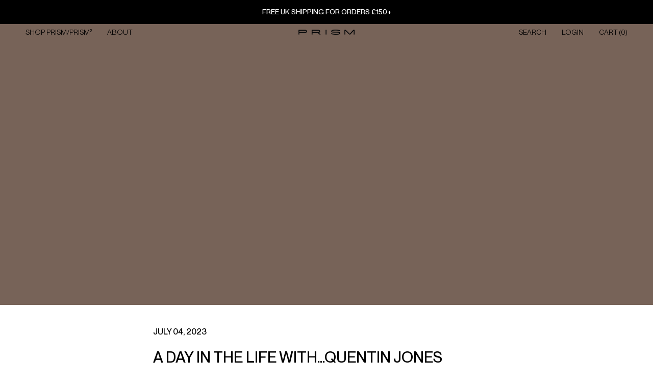

--- FILE ---
content_type: text/html; charset=utf-8
request_url: https://prismlondon.com/blogs/archive/a-day-in-the-life-with-quentin-jones
body_size: 35254
content:
<!doctype html>
<html class="no-js" lang="en">
  <head>        
    <script>(()=>{try{var e=navigator,t=e.userAgent,r=0,a=(e,t,r)=>e.setAttribute(t,r),o=(e,t)=>e.removeAttribute(t),d="tagName",n="forEach",l="indexOf";(e.platform[l]("x86_64")>-1&&0>t[l]("CrOS")||t[l]("power")>-1||t[l]("rix")>-1)&&new MutationObserver((e=>{e[n]((({addedNodes:e})=>{e[n]((e=>{1===e.nodeType&&("IFRAME"===e[d]&&(a(e,"loading","lazy"),a(e,"data-src",e.src),o(e,"src")),"IMG"===e[d]&&r++>20&&a(e,"loading","lazy"),"SCRIPT"===e[d]&&(a(e,"data-src",e.src),o(e,"src"),e.type="text/lazyload"))}))}))})).observe(document.documentElement,{childList:!0,subtree:!0});var c=e=>document.querySelector(e),s=()=>Date.now(),i=s(),u=()=>{if(!(s()-i>500)){if(!c("body>meta"))return setTimeout(u,5);var e=c("head");document.querySelectorAll("meta,link:not([rel='stylesheet']),title")[n]((t=>e.append(t)))}};u()}catch(m){}})();</script>      
    
      <script>
      (function() {
  let isProcessing = false;
  
  // Debounce function
  function debounce(func, wait) {
    let timeout;
    return function executedFunction(...args) {
      clearTimeout(timeout);
      timeout = setTimeout(() => func(...args), wait);
    };
  }
  
  function fixAllStyles() {
    if (isProcessing) return;
    isProcessing = true;
    
    // 1. Fix #mu-random-text padding-left
    const randomText = document.querySelector('#mu-random-text');
    if (randomText) {
      randomText.style.setProperty('padding-left', '0px', 'important');
    }
    
    // 2. Fix ALL FBT items padding-left (broader selector)
    const fbtItems = document.querySelectorAll('.mu-fbt-item .mu\\:pl-4, [class*="mu:pl-4"]');
    fbtItems.forEach((item) => {
      // Check if it's inside FBT section
      if (item.closest('.mu-fbt-item') || item.closest('#mu-fbt')) {
        item.style.setProperty('padding-left', '0px', 'important');
      }
    });
    
    // 3. Fix quantity input font-weight to 400
    const quantityInputs = document.querySelectorAll('.mu-item-quantity input[type="number"]');
    quantityInputs.forEach((input) => {
      input.style.setProperty('font-weight', '400', 'important');
    });
    
    // 4. Fix textarea border-width to 1px
    const textarea = document.querySelector('#mu-order-note textarea');
    if (textarea) {
      textarea.style.setProperty('border-width', '1px', 'important');
      textarea.rows = 1; 
    }
    
    isProcessing = false;
  }
  
  // Debounced version
  const debouncedFix = debounce(fixAllStyles, 100);
  
  // Fix on cart update
  document.addEventListener('cart:updated', function() {
    setTimeout(fixAllStyles, 100);
    setTimeout(fixAllStyles, 500);
  });
  
  // Continuous observer that keeps watching
  const observer = new MutationObserver(debouncedFix);
  observer.observe(document.body, {
    childList: true,
    subtree: true
  });
  
  // Multiple attempts at different intervals
  fixAllStyles();
  setTimeout(fixAllStyles, 500);
  setTimeout(fixAllStyles, 1000);
  setTimeout(fixAllStyles, 2000);
  setTimeout(fixAllStyles, 3000);
})();
    </script>
    
    <meta charset="utf-8"> 
    <meta http-equiv="X-UA-Compatible" content="IE=edge,chrome=1">
    <meta name="viewport" content="width=device-width,initial-scale=1">
    <meta name="theme-color" content="">

    <title>
      A DAY IN THE LIFE WITH...QUENTIN JONES &ndash; PRISM LONDON
    </title><meta name="description" content="Quentin Jones - director, illustrator and photographer whose films and images have appeared in magazines such as i-D and Vogue, and has worked with Chanel, Louis Vuitton and Victoria Beckham to name a few. She studied philosophy at Cambridge, followed by an MA in illustration at Central St Martins. How did you get into"><link rel="canonical" href="https://prismlondon.com/blogs/archive/a-day-in-the-life-with-quentin-jones">
    <meta name="robots" content="index, follow"><link rel="shortcut icon" href="//prismlondon.com/cdn/shop/files/PRISM_Logo_Triangle_Black_square_96x.png?v=1614938028" type="image/png"><!-- Google Tag Manager -->
    <script>(function(w,d,s,l,i){w[l]=w[l]||[];w[l].push({'gtm.start':
    new Date().getTime(),event:'gtm.js'});var f=d.getElementsByTagName(s)[0],
    j=d.createElement(s),dl=l!='dataLayer'?'&l='+l:'';j.async=true;j.src=
    'https://www.googletagmanager.com/gtm.js?id='+i+dl;f.parentNode.insertBefore(j,f);
    })(window,document,'script','dataLayer','GTM-PR38GDW9');</script>
    <!-- End Google Tag Manager -->
    
    <script type="application/ld+json">
    {
      "@context": "https://schema.org",
      "@type": "Organization",
      "name": "PRISM London",
      "url": "https://www.prismlondon.com",
      "logo": "https://prismlondon.com/cdn/shop/files/footer_logo_grande.png",
      "alternateName": "PRISM SQUARED",
      "contactPoint": [{
        "@type": "ContactPoint",
        "contactType": "customer support",
        "telephone": "+1-800-555-1234",
        "email": "support@example.com"
      }],
      "sameAs": [
        "https://www.facebook.com/PrismLondon",
        "https://twitter.com/prism_london",
        "https://www.instagram.com/prism_london/",
        "https://www.pinterest.co.uk/prism_london/",
        "https://www.linkedin.com/company/prism-london/"
      ],
      "founder": [{
        "@type": "Person",
        "name": "Anna Laub"
      }],
      "foundingDate": "2010-11-15",
      "foundingLocation": "London, United Kingdom"
    }
    </script>

    <!-- Mailchimp Embed -->
    <script id="mcjs">!function(c,h,i,m,p){m=c.createElement(h),p=c.getElementsByTagName(h)[0],m.async=1,m.src=i,p.parentNode.insertBefore(m,p)}(document,"script","https://chimpstatic.com/mcjs-connected/js/users/e320f18160fc512e7f43077b0/1c3319fe564c95e186c6d2c41.js");</script>
    
    <meta property="og:type" content="article">
  <meta property="og:title" content="A DAY IN THE LIFE WITH...QUENTIN JONES"><meta property="og:image" content="http://prismlondon.com/cdn/shop/articles/Screen_Shot_2023-07-03_at_12.58.51.png?v=1688463262">
    <meta property="og:image:secure_url" content="https://prismlondon.com/cdn/shop/articles/Screen_Shot_2023-07-03_at_12.58.51.png?v=1688463262">
    <meta property="og:image:width" content="868">
    <meta property="og:image:height" content="496"><meta property="og:description" content="Quentin Jones - director, illustrator and photographer whose films and images have appeared in magazines such as i-D and Vogue, and has worked with Chanel, Louis Vuitton and Victoria Beckham to name a few. She studied philosophy at Cambridge, followed by an MA in illustration at Central St Martins. How did you get into"><meta property="og:url" content="https://prismlondon.com/blogs/archive/a-day-in-the-life-with-quentin-jones">
<meta property="og:site_name" content="PRISM LONDON"><meta name="twitter:card" content="summary"><meta name="twitter:title" content="A DAY IN THE LIFE WITH...QUENTIN JONES">
  <meta name="twitter:description" content="Quentin Jones - director, illustrator and photographer whose films and images have appeared in magazines such as i-D and Vogue, and has worked with Chanel, Louis Vuitton and Victoria Beckham to name a few. She studied philosophy at Cambridge, followed by an MA in illustration at Central St Martins. How did you get into what you are doing now and what do you love about it? &quot;I became a filmmaker sort of by accident. An afternoon messing around with stop-motion during my MA lead me to focus on that for my final show. I was still modelling and showed a brand I was working with my creative work, and they asked me to make their fashion week presentation film. And my whole career unwound from there. Hard to say if I would have got there a different way.&quot;  What does a day in"><meta name="twitter:image" content="https://prismlondon.com/cdn/shop/articles/Screen_Shot_2023-07-03_at_12.58.51_600x600_crop_center.png?v=1688463262">
    <style>
  @font-face {
  font-family: Montserrat;
  font-weight: 500;
  font-style: normal;
  font-display: fallback;
  src: url("//prismlondon.com/cdn/fonts/montserrat/montserrat_n5.07ef3781d9c78c8b93c98419da7ad4fbeebb6635.woff2") format("woff2"),
       url("//prismlondon.com/cdn/fonts/montserrat/montserrat_n5.adf9b4bd8b0e4f55a0b203cdd84512667e0d5e4d.woff") format("woff");
}

  @font-face {
  font-family: "Nunito Sans";
  font-weight: 400;
  font-style: normal;
  font-display: fallback;
  src: url("//prismlondon.com/cdn/fonts/nunito_sans/nunitosans_n4.0276fe080df0ca4e6a22d9cb55aed3ed5ba6b1da.woff2") format("woff2"),
       url("//prismlondon.com/cdn/fonts/nunito_sans/nunitosans_n4.b4964bee2f5e7fd9c3826447e73afe2baad607b7.woff") format("woff");
}


  @font-face {
  font-family: "Nunito Sans";
  font-weight: 700;
  font-style: normal;
  font-display: fallback;
  src: url("//prismlondon.com/cdn/fonts/nunito_sans/nunitosans_n7.25d963ed46da26098ebeab731e90d8802d989fa5.woff2") format("woff2"),
       url("//prismlondon.com/cdn/fonts/nunito_sans/nunitosans_n7.d32e3219b3d2ec82285d3027bd673efc61a996c8.woff") format("woff");
}

  @font-face {
  font-family: "Nunito Sans";
  font-weight: 400;
  font-style: italic;
  font-display: fallback;
  src: url("//prismlondon.com/cdn/fonts/nunito_sans/nunitosans_i4.6e408730afac1484cf297c30b0e67c86d17fc586.woff2") format("woff2"),
       url("//prismlondon.com/cdn/fonts/nunito_sans/nunitosans_i4.c9b6dcbfa43622b39a5990002775a8381942ae38.woff") format("woff");
}

  @font-face {
  font-family: "Nunito Sans";
  font-weight: 700;
  font-style: italic;
  font-display: fallback;
  src: url("//prismlondon.com/cdn/fonts/nunito_sans/nunitosans_i7.8c1124729eec046a321e2424b2acf328c2c12139.woff2") format("woff2"),
       url("//prismlondon.com/cdn/fonts/nunito_sans/nunitosans_i7.af4cda04357273e0996d21184432bcb14651a64d.woff") format("woff");
}


  :root {
    --heading-font-family : Montserrat, sans-serif;
    --heading-font-weight : 500;
    --heading-font-style  : normal;

    --text-font-family : "Nunito Sans", sans-serif;
    --text-font-weight : 400;
    --text-font-style  : normal;

    --base-text-font-size   : 16px;
    --default-text-font-size: 14px;--background          : #ffffff;
    --background-rgb      : 255, 255, 255;
    --light-background    : #ffffff;
    --light-background-rgb: 255, 255, 255;
    --heading-color       : #000000;
    --text-color          : #000000;
    --text-color-rgb      : 0, 0, 0;
    --text-color-light    : #000000;
    --text-color-light-rgb: 0, 0, 0;
    --link-color          : #000000;
    --link-color-rgb      : 0, 0, 0;
    --border-color        : #d9d9d9;
    --border-color-rgb    : 217, 217, 217;

    --button-background    : #000000;
    --button-background-rgb: 0, 0, 0;
    --button-text-color    : #ffffff;

    --header-background       : #ffffff;
    --header-heading-color    : #000000;
    --header-light-text-color : #000000;
    --header-border-color     : #d9d9d9;

    --footer-background    : #ffffff;
    --footer-text-color    : #000000;
    --footer-heading-color : #000000;
    --footer-border-color  : #d9d9d9;

    --navigation-background      : #1c1b1b;
    --navigation-background-rgb  : 28, 27, 27;
    --navigation-text-color      : #ffffff;
    --navigation-text-color-light: rgba(255, 255, 255, 0.5);
    --navigation-border-color    : rgba(255, 255, 255, 0.25);

    --newsletter-popup-background     : #000000;
    --newsletter-popup-text-color     : #ffffff;
    --newsletter-popup-text-color-rgb : 255, 255, 255;

    --secondary-elements-background       : #000000;
    --secondary-elements-background-rgb   : 0, 0, 0;
    --secondary-elements-text-color       : #ffffff;
    --secondary-elements-text-color-light : rgba(255, 255, 255, 0.5);
    --secondary-elements-border-color     : rgba(255, 255, 255, 0.25);

    --product-sale-price-color    : #dd1d1d;
    --product-sale-price-color-rgb: 221, 29, 29;

    /* Products */

    --horizontal-spacing-four-products-per-row: 60px;
        --horizontal-spacing-two-products-per-row : 60px;

    --vertical-spacing-four-products-per-row: 40px;
        --vertical-spacing-two-products-per-row : 50px;

    /* Animation */
    --drawer-transition-timing: cubic-bezier(0.645, 0.045, 0.355, 1);
    --header-base-height: 80px; /* We set a default for browsers that do not support CSS variables */

    /* Cursors */
    --cursor-zoom-in-svg    : url(//prismlondon.com/cdn/shop/t/55/assets/cursor-zoom-in.svg?v=100326362725928540331715329469);
    --cursor-zoom-in-2x-svg : url(//prismlondon.com/cdn/shop/t/55/assets/cursor-zoom-in-2x.svg?v=71919207650934979201715329469);
  }
</style>

<script>
  // IE11 does not have support for CSS variables, so we have to polyfill them
  if (!(((window || {}).CSS || {}).supports && window.CSS.supports('(--a: 0)'))) {
    const script = document.createElement('script');
    script.type = 'text/javascript';
    script.src = 'https://cdn.jsdelivr.net/npm/css-vars-ponyfill@2';
    script.onload = function() {
      cssVars({});
    };

    document.getElementsByTagName('head')[0].appendChild(script);
  }
</script>
    
    <script id="bloop-update-config">0-0-1669688441000-0-0-0-0-0-0-0-0-0-806</script>
    
    
<script>
    window.BLOOP_LOYALTY = {
        store_id: 620,
        bloopCmsAppUri: 'https://bloop-cms.bsscommerce.com'
    }
</script>
<script src='https://bloop-static.bsscommerce.com/bloop-loyalty.js' defer='defer'></script>


    <script>window.performance && window.performance.mark && window.performance.mark('shopify.content_for_header.start');</script><meta name="google-site-verification" content="6yba4U7K7oDOkcgHDMnTdrT6PTdAmySexBfWFylrC7I">
<meta name="google-site-verification" content="6yba4U7K7oDOkcgHDMnTdrT6PTdAmySexBfWFylrC7I">
<meta id="shopify-digital-wallet" name="shopify-digital-wallet" content="/663932/digital_wallets/dialog">
<meta name="shopify-checkout-api-token" content="94274ec813f651a3c7c25f9e4933e5a8">
<meta id="in-context-paypal-metadata" data-shop-id="663932" data-venmo-supported="false" data-environment="production" data-locale="en_US" data-paypal-v4="true" data-currency="GBP">
<link rel="alternate" type="application/atom+xml" title="Feed" href="/blogs/archive.atom" />
<script async="async" src="/checkouts/internal/preloads.js?locale=en-GB"></script>
<link rel="preconnect" href="https://shop.app" crossorigin="anonymous">
<script async="async" src="https://shop.app/checkouts/internal/preloads.js?locale=en-GB&shop_id=663932" crossorigin="anonymous"></script>
<script id="apple-pay-shop-capabilities" type="application/json">{"shopId":663932,"countryCode":"GB","currencyCode":"GBP","merchantCapabilities":["supports3DS"],"merchantId":"gid:\/\/shopify\/Shop\/663932","merchantName":"PRISM LONDON","requiredBillingContactFields":["postalAddress","email","phone"],"requiredShippingContactFields":["postalAddress","email","phone"],"shippingType":"shipping","supportedNetworks":["visa","maestro","masterCard","amex","discover","elo"],"total":{"type":"pending","label":"PRISM LONDON","amount":"1.00"},"shopifyPaymentsEnabled":true,"supportsSubscriptions":true}</script>
<script id="shopify-features" type="application/json">{"accessToken":"94274ec813f651a3c7c25f9e4933e5a8","betas":["rich-media-storefront-analytics"],"domain":"prismlondon.com","predictiveSearch":true,"shopId":663932,"locale":"en"}</script>
<script>var Shopify = Shopify || {};
Shopify.shop = "prismlondon.myshopify.com";
Shopify.locale = "en";
Shopify.currency = {"active":"GBP","rate":"1.0"};
Shopify.country = "GB";
Shopify.theme = {"name":"10\/05\/2024 Live Copy | FXTN Work","id":125527457855,"schema_name":"Prestige","schema_version":"4.13.0","theme_store_id":855,"role":"main"};
Shopify.theme.handle = "null";
Shopify.theme.style = {"id":null,"handle":null};
Shopify.cdnHost = "prismlondon.com/cdn";
Shopify.routes = Shopify.routes || {};
Shopify.routes.root = "/";</script>
<script type="module">!function(o){(o.Shopify=o.Shopify||{}).modules=!0}(window);</script>
<script>!function(o){function n(){var o=[];function n(){o.push(Array.prototype.slice.apply(arguments))}return n.q=o,n}var t=o.Shopify=o.Shopify||{};t.loadFeatures=n(),t.autoloadFeatures=n()}(window);</script>
<script>
  window.ShopifyPay = window.ShopifyPay || {};
  window.ShopifyPay.apiHost = "shop.app\/pay";
  window.ShopifyPay.redirectState = null;
</script>
<script id="shop-js-analytics" type="application/json">{"pageType":"article"}</script>
<script defer="defer" async type="module" src="//prismlondon.com/cdn/shopifycloud/shop-js/modules/v2/client.init-shop-cart-sync_IZsNAliE.en.esm.js"></script>
<script defer="defer" async type="module" src="//prismlondon.com/cdn/shopifycloud/shop-js/modules/v2/chunk.common_0OUaOowp.esm.js"></script>
<script type="module">
  await import("//prismlondon.com/cdn/shopifycloud/shop-js/modules/v2/client.init-shop-cart-sync_IZsNAliE.en.esm.js");
await import("//prismlondon.com/cdn/shopifycloud/shop-js/modules/v2/chunk.common_0OUaOowp.esm.js");

  window.Shopify.SignInWithShop?.initShopCartSync?.({"fedCMEnabled":true,"windoidEnabled":true});

</script>
<script>
  window.Shopify = window.Shopify || {};
  if (!window.Shopify.featureAssets) window.Shopify.featureAssets = {};
  window.Shopify.featureAssets['shop-js'] = {"shop-cart-sync":["modules/v2/client.shop-cart-sync_DLOhI_0X.en.esm.js","modules/v2/chunk.common_0OUaOowp.esm.js"],"init-fed-cm":["modules/v2/client.init-fed-cm_C6YtU0w6.en.esm.js","modules/v2/chunk.common_0OUaOowp.esm.js"],"shop-button":["modules/v2/client.shop-button_BCMx7GTG.en.esm.js","modules/v2/chunk.common_0OUaOowp.esm.js"],"shop-cash-offers":["modules/v2/client.shop-cash-offers_BT26qb5j.en.esm.js","modules/v2/chunk.common_0OUaOowp.esm.js","modules/v2/chunk.modal_CGo_dVj3.esm.js"],"init-windoid":["modules/v2/client.init-windoid_B9PkRMql.en.esm.js","modules/v2/chunk.common_0OUaOowp.esm.js"],"init-shop-email-lookup-coordinator":["modules/v2/client.init-shop-email-lookup-coordinator_DZkqjsbU.en.esm.js","modules/v2/chunk.common_0OUaOowp.esm.js"],"shop-toast-manager":["modules/v2/client.shop-toast-manager_Di2EnuM7.en.esm.js","modules/v2/chunk.common_0OUaOowp.esm.js"],"shop-login-button":["modules/v2/client.shop-login-button_BtqW_SIO.en.esm.js","modules/v2/chunk.common_0OUaOowp.esm.js","modules/v2/chunk.modal_CGo_dVj3.esm.js"],"avatar":["modules/v2/client.avatar_BTnouDA3.en.esm.js"],"pay-button":["modules/v2/client.pay-button_CWa-C9R1.en.esm.js","modules/v2/chunk.common_0OUaOowp.esm.js"],"init-shop-cart-sync":["modules/v2/client.init-shop-cart-sync_IZsNAliE.en.esm.js","modules/v2/chunk.common_0OUaOowp.esm.js"],"init-customer-accounts":["modules/v2/client.init-customer-accounts_DenGwJTU.en.esm.js","modules/v2/client.shop-login-button_BtqW_SIO.en.esm.js","modules/v2/chunk.common_0OUaOowp.esm.js","modules/v2/chunk.modal_CGo_dVj3.esm.js"],"init-shop-for-new-customer-accounts":["modules/v2/client.init-shop-for-new-customer-accounts_JdHXxpS9.en.esm.js","modules/v2/client.shop-login-button_BtqW_SIO.en.esm.js","modules/v2/chunk.common_0OUaOowp.esm.js","modules/v2/chunk.modal_CGo_dVj3.esm.js"],"init-customer-accounts-sign-up":["modules/v2/client.init-customer-accounts-sign-up_D6__K_p8.en.esm.js","modules/v2/client.shop-login-button_BtqW_SIO.en.esm.js","modules/v2/chunk.common_0OUaOowp.esm.js","modules/v2/chunk.modal_CGo_dVj3.esm.js"],"checkout-modal":["modules/v2/client.checkout-modal_C_ZQDY6s.en.esm.js","modules/v2/chunk.common_0OUaOowp.esm.js","modules/v2/chunk.modal_CGo_dVj3.esm.js"],"shop-follow-button":["modules/v2/client.shop-follow-button_XetIsj8l.en.esm.js","modules/v2/chunk.common_0OUaOowp.esm.js","modules/v2/chunk.modal_CGo_dVj3.esm.js"],"lead-capture":["modules/v2/client.lead-capture_DvA72MRN.en.esm.js","modules/v2/chunk.common_0OUaOowp.esm.js","modules/v2/chunk.modal_CGo_dVj3.esm.js"],"shop-login":["modules/v2/client.shop-login_ClXNxyh6.en.esm.js","modules/v2/chunk.common_0OUaOowp.esm.js","modules/v2/chunk.modal_CGo_dVj3.esm.js"],"payment-terms":["modules/v2/client.payment-terms_CNlwjfZz.en.esm.js","modules/v2/chunk.common_0OUaOowp.esm.js","modules/v2/chunk.modal_CGo_dVj3.esm.js"]};
</script>
<script>(function() {
  var isLoaded = false;
  function asyncLoad() {
    if (isLoaded) return;
    isLoaded = true;
    var urls = ["https:\/\/instagram-shop.devcloudsoftware.com\/resource\/resource.js?shop=prismlondon.myshopify.com","https:\/\/tag.rmp.rakuten.com\/122881.ct.js?shop=prismlondon.myshopify.com","https:\/\/easygdpr.b-cdn.net\/v\/1553540745\/gdpr.min.js?shop=prismlondon.myshopify.com","https:\/\/bloop-static.bsscommerce.com\/bloop_loyalty_ready.js?shop=prismlondon.myshopify.com","https:\/\/dr4qe3ddw9y32.cloudfront.net\/awin-shopify-integration-code.js?aid=39502\u0026v=shopifyApp_5.2.3\u0026ts=1750934680420\u0026shop=prismlondon.myshopify.com","https:\/\/s3.eu-west-1.amazonaws.com\/production-klarna-il-shopify-osm\/2faf38f63717ad8fdd681dd9c7c7ec63c64e05da\/prismlondon.myshopify.com-1716206728614.js?shop=prismlondon.myshopify.com"];
    for (var i = 0; i < urls.length; i++) {
      var s = document.createElement('script');
      s.type = 'text/javascript';
      s.async = true;
      s.src = urls[i];
      var x = document.getElementsByTagName('script')[0];
      x.parentNode.insertBefore(s, x);
    }
  };
  if(window.attachEvent) {
    window.attachEvent('onload', asyncLoad);
  } else {
    window.addEventListener('load', asyncLoad, false);
  }
})();</script>
<script id="__st">var __st={"a":663932,"offset":0,"reqid":"4971be6a-4233-415e-b29d-6aabe77d98e3-1768384044","pageurl":"prismlondon.com\/blogs\/archive\/a-day-in-the-life-with-quentin-jones","s":"articles-557768998975","u":"dbfe8eef45bc","p":"article","rtyp":"article","rid":557768998975};</script>
<script>window.ShopifyPaypalV4VisibilityTracking = true;</script>
<script id="captcha-bootstrap">!function(){'use strict';const t='contact',e='account',n='new_comment',o=[[t,t],['blogs',n],['comments',n],[t,'customer']],c=[[e,'customer_login'],[e,'guest_login'],[e,'recover_customer_password'],[e,'create_customer']],r=t=>t.map((([t,e])=>`form[action*='/${t}']:not([data-nocaptcha='true']) input[name='form_type'][value='${e}']`)).join(','),a=t=>()=>t?[...document.querySelectorAll(t)].map((t=>t.form)):[];function s(){const t=[...o],e=r(t);return a(e)}const i='password',u='form_key',d=['recaptcha-v3-token','g-recaptcha-response','h-captcha-response',i],f=()=>{try{return window.sessionStorage}catch{return}},m='__shopify_v',_=t=>t.elements[u];function p(t,e,n=!1){try{const o=window.sessionStorage,c=JSON.parse(o.getItem(e)),{data:r}=function(t){const{data:e,action:n}=t;return t[m]||n?{data:e,action:n}:{data:t,action:n}}(c);for(const[e,n]of Object.entries(r))t.elements[e]&&(t.elements[e].value=n);n&&o.removeItem(e)}catch(o){console.error('form repopulation failed',{error:o})}}const l='form_type',E='cptcha';function T(t){t.dataset[E]=!0}const w=window,h=w.document,L='Shopify',v='ce_forms',y='captcha';let A=!1;((t,e)=>{const n=(g='f06e6c50-85a8-45c8-87d0-21a2b65856fe',I='https://cdn.shopify.com/shopifycloud/storefront-forms-hcaptcha/ce_storefront_forms_captcha_hcaptcha.v1.5.2.iife.js',D={infoText:'Protected by hCaptcha',privacyText:'Privacy',termsText:'Terms'},(t,e,n)=>{const o=w[L][v],c=o.bindForm;if(c)return c(t,g,e,D).then(n);var r;o.q.push([[t,g,e,D],n]),r=I,A||(h.body.append(Object.assign(h.createElement('script'),{id:'captcha-provider',async:!0,src:r})),A=!0)});var g,I,D;w[L]=w[L]||{},w[L][v]=w[L][v]||{},w[L][v].q=[],w[L][y]=w[L][y]||{},w[L][y].protect=function(t,e){n(t,void 0,e),T(t)},Object.freeze(w[L][y]),function(t,e,n,w,h,L){const[v,y,A,g]=function(t,e,n){const i=e?o:[],u=t?c:[],d=[...i,...u],f=r(d),m=r(i),_=r(d.filter((([t,e])=>n.includes(e))));return[a(f),a(m),a(_),s()]}(w,h,L),I=t=>{const e=t.target;return e instanceof HTMLFormElement?e:e&&e.form},D=t=>v().includes(t);t.addEventListener('submit',(t=>{const e=I(t);if(!e)return;const n=D(e)&&!e.dataset.hcaptchaBound&&!e.dataset.recaptchaBound,o=_(e),c=g().includes(e)&&(!o||!o.value);(n||c)&&t.preventDefault(),c&&!n&&(function(t){try{if(!f())return;!function(t){const e=f();if(!e)return;const n=_(t);if(!n)return;const o=n.value;o&&e.removeItem(o)}(t);const e=Array.from(Array(32),(()=>Math.random().toString(36)[2])).join('');!function(t,e){_(t)||t.append(Object.assign(document.createElement('input'),{type:'hidden',name:u})),t.elements[u].value=e}(t,e),function(t,e){const n=f();if(!n)return;const o=[...t.querySelectorAll(`input[type='${i}']`)].map((({name:t})=>t)),c=[...d,...o],r={};for(const[a,s]of new FormData(t).entries())c.includes(a)||(r[a]=s);n.setItem(e,JSON.stringify({[m]:1,action:t.action,data:r}))}(t,e)}catch(e){console.error('failed to persist form',e)}}(e),e.submit())}));const S=(t,e)=>{t&&!t.dataset[E]&&(n(t,e.some((e=>e===t))),T(t))};for(const o of['focusin','change'])t.addEventListener(o,(t=>{const e=I(t);D(e)&&S(e,y())}));const B=e.get('form_key'),M=e.get(l),P=B&&M;t.addEventListener('DOMContentLoaded',(()=>{const t=y();if(P)for(const e of t)e.elements[l].value===M&&p(e,B);[...new Set([...A(),...v().filter((t=>'true'===t.dataset.shopifyCaptcha))])].forEach((e=>S(e,t)))}))}(h,new URLSearchParams(w.location.search),n,t,e,['guest_login'])})(!0,!0)}();</script>
<script integrity="sha256-4kQ18oKyAcykRKYeNunJcIwy7WH5gtpwJnB7kiuLZ1E=" data-source-attribution="shopify.loadfeatures" defer="defer" src="//prismlondon.com/cdn/shopifycloud/storefront/assets/storefront/load_feature-a0a9edcb.js" crossorigin="anonymous"></script>
<script crossorigin="anonymous" defer="defer" src="//prismlondon.com/cdn/shopifycloud/storefront/assets/shopify_pay/storefront-65b4c6d7.js?v=20250812"></script>
<script data-source-attribution="shopify.dynamic_checkout.dynamic.init">var Shopify=Shopify||{};Shopify.PaymentButton=Shopify.PaymentButton||{isStorefrontPortableWallets:!0,init:function(){window.Shopify.PaymentButton.init=function(){};var t=document.createElement("script");t.src="https://prismlondon.com/cdn/shopifycloud/portable-wallets/latest/portable-wallets.en.js",t.type="module",document.head.appendChild(t)}};
</script>
<script data-source-attribution="shopify.dynamic_checkout.buyer_consent">
  function portableWalletsHideBuyerConsent(e){var t=document.getElementById("shopify-buyer-consent"),n=document.getElementById("shopify-subscription-policy-button");t&&n&&(t.classList.add("hidden"),t.setAttribute("aria-hidden","true"),n.removeEventListener("click",e))}function portableWalletsShowBuyerConsent(e){var t=document.getElementById("shopify-buyer-consent"),n=document.getElementById("shopify-subscription-policy-button");t&&n&&(t.classList.remove("hidden"),t.removeAttribute("aria-hidden"),n.addEventListener("click",e))}window.Shopify?.PaymentButton&&(window.Shopify.PaymentButton.hideBuyerConsent=portableWalletsHideBuyerConsent,window.Shopify.PaymentButton.showBuyerConsent=portableWalletsShowBuyerConsent);
</script>
<script data-source-attribution="shopify.dynamic_checkout.cart.bootstrap">document.addEventListener("DOMContentLoaded",(function(){function t(){return document.querySelector("shopify-accelerated-checkout-cart, shopify-accelerated-checkout")}if(t())Shopify.PaymentButton.init();else{new MutationObserver((function(e,n){t()&&(Shopify.PaymentButton.init(),n.disconnect())})).observe(document.body,{childList:!0,subtree:!0})}}));
</script>
<script id='scb4127' type='text/javascript' async='' src='https://prismlondon.com/cdn/shopifycloud/privacy-banner/storefront-banner.js'></script><link id="shopify-accelerated-checkout-styles" rel="stylesheet" media="screen" href="https://prismlondon.com/cdn/shopifycloud/portable-wallets/latest/accelerated-checkout-backwards-compat.css" crossorigin="anonymous">
<style id="shopify-accelerated-checkout-cart">
        #shopify-buyer-consent {
  margin-top: 1em;
  display: inline-block;
  width: 100%;
}

#shopify-buyer-consent.hidden {
  display: none;
}

#shopify-subscription-policy-button {
  background: none;
  border: none;
  padding: 0;
  text-decoration: underline;
  font-size: inherit;
  cursor: pointer;
}

#shopify-subscription-policy-button::before {
  box-shadow: none;
}

      </style>

<script>window.performance && window.performance.mark && window.performance.mark('shopify.content_for_header.end');</script>

    <link rel="stylesheet" href="//prismlondon.com/cdn/shop/t/55/assets/theme.css?v=173139007919223840561719729486">

    <script>// This allows to expose several variables to the global scope, to be used in scripts
      window.theme = {
        pageType: "article",
        moneyFormat: "\u003cspan class=\"money\"\u003e£{{amount_no_decimals}}\u003c\/span\u003e",
        moneyWithCurrencyFormat: "\u003cspan class=\"money\"\u003e£{{amount_no_decimals}} GBP\u003c\/span\u003e",
        productImageSize: "tall",
        searchMode: "product",
        showPageTransition: false,
        showElementStaggering: false,
        showImageZooming: true
      };

      window.routes = {
        rootUrl: "\/",
        rootUrlWithoutSlash: '',
        cartUrl: "\/cart",
        cartAddUrl: "\/cart\/add",
        cartChangeUrl: "\/cart\/change",
        searchUrl: "\/search",
        productRecommendationsUrl: "\/recommendations\/products"
      };

      window.languages = {
        cartAddNote: "Add Order Note",
        cartEditNote: "Edit Order Note",
        productImageLoadingError: "This image could not be loaded. Please try to reload the page.",
        productFormAddToCart: "Add to Cart",
        productFormUnavailable: "Unavailable",
        productFormSoldOut: "Sold Out",
        shippingEstimatorOneResult: "1 option available:",
        shippingEstimatorMoreResults: "{{count}} options available:",
        shippingEstimatorNoResults: "No shipping could be found"
      };

      window.lazySizesConfig = {
        loadHidden: false,
        hFac: 0.5,
        expFactor: 2,
        ricTimeout: 150,
        lazyClass: 'Image--lazyLoad',
        loadingClass: 'Image--lazyLoading',
        loadedClass: 'Image--lazyLoaded'
      };

      document.documentElement.className = document.documentElement.className.replace('no-js', 'js');
      document.documentElement.style.setProperty('--window-height', window.innerHeight + 'px');

      // We do a quick detection of some features (we could use Modernizr but for so little...)
      (function() {
        document.documentElement.className += ((window.CSS && window.CSS.supports('(position: sticky) or (position: -webkit-sticky)')) ? ' supports-sticky' : ' no-supports-sticky');
        document.documentElement.className += (window.matchMedia('(-moz-touch-enabled: 1), (hover: none)')).matches ? ' no-supports-hover' : ' supports-hover';
      }());
    </script>
    
    <script src="//prismlondon.com/cdn/shop/t/55/assets/lazysizes.min.js?v=174358363404432586981715329469" async></script><script src="https://polyfill-fastly.net/v3/polyfill.min.js?unknown=polyfill&features=fetch,Element.prototype.closest,Element.prototype.remove,Element.prototype.classList,Array.prototype.includes,Array.prototype.fill,Object.assign,CustomEvent,IntersectionObserver,IntersectionObserverEntry,URL" defer></script>
    <script src="//prismlondon.com/cdn/shop/t/55/assets/libs.min.js?v=26178543184394469741715329469" defer></script>
    <script src="//prismlondon.com/cdn/shop/t/55/assets/theme.js?v=174448272149918848771715329469" defer></script>
    <script src="//prismlondon.com/cdn/shop/t/55/assets/custom.js?v=50451873419846102851715830622" defer></script>

    <script>
      (function () {
        window.onpageshow = function() {
          if (window.theme.showPageTransition) {
            var pageTransition = document.querySelector('.PageTransition');

            if (pageTransition) {
              pageTransition.style.visibility = 'visible';
              pageTransition.style.opacity = '0';
            }
          }

          // When the page is loaded from the cache, we have to reload the cart content
          document.documentElement.dispatchEvent(new CustomEvent('cart:refresh', {
            bubbles: true
          }));
        };
      })();
    </script>
    

    
  <script type="application/ld+json">
  {
    "@context": "http://schema.org",
    "@type": "BlogPosting",
    "mainEntityOfPage": "/blogs/archive/a-day-in-the-life-with-quentin-jones",
    "articleSection": "Journal",
    "keywords": "activewear, as seen on, blithe leggings, body, bra, compression wear, espadrilles, eyewear, fashion blog, fashion blogger, fashion blogging, journal, multifunctional activewear, playsuit, prism london, prism squared, prism style, shorts, sll in one activewear, styling activewear, sunglasses, swimsuit, travel, unitard, unitard in dark green, unitard in marl",
    "headline": "A DAY IN THE LIFE WITH...QUENTIN JONES",
    "description": "Quentin Jones - director, illustrator and photographer whose films and images have appeared in magazines such as i-D and Vogue, and has worked with Chanel, Louis Vuitton...",
    "dateCreated": "2023-07-03T12:59:18",
    "datePublished": "2023-07-04T10:42:44",
    "dateModified": "2023-07-04T10:42:44",
    "image": {
      "@type": "ImageObject",
      "url": "https://prismlondon.com/cdn/shop/articles/Screen_Shot_2023-07-03_at_12.58.51_1024x.png?v=1688463262",
      "image": "https://prismlondon.com/cdn/shop/articles/Screen_Shot_2023-07-03_at_12.58.51_1024x.png?v=1688463262",
      "name": "Quentin jones wearing prism2 Balanced unitard in black and seattle sunglasses in dark tortoiseshell ",
      "width": "1024",
      "height": "1024"
    },
    "author": {
      "@type": "Person",
      "name": "PRISM LONDON",
      "givenName": "PRISM",
      "familyName": "LONDON"
    },
    "publisher": {
      "@type": "Organization",
      "name": "PRISM LONDON"
    },
    "commentCount": 0,
    "comment": []
  }
  </script>



  <script type="application/ld+json">
  {
    "@context": "http://schema.org",
    "@type": "BreadcrumbList",
  "itemListElement": [{
      "@type": "ListItem",
      "position": 1,
      "name": "Translation missing: en.general.breadcrumb.home",
      "item": "https://prismlondon.com"
    },{
          "@type": "ListItem",
          "position": 2,
          "name": "Journal",
          "item": "https://prismlondon.com/blogs/archive"
        }, {
          "@type": "ListItem",
          "position": 3,
          "name": "Journal",
          "item": "https://prismlondon.com/blogs/archive/a-day-in-the-life-with-quentin-jones"
        }]
  }
  </script>

    
    

  

  

  
    <script type="text/javascript">
      try {
        window.EasyGdprSettings = "{\"cookie_banner\":true,\"cookie_banner_cookiename\":\"\",\"cookie_banner_settings\":{\"button_color\":{\"hexcode\":\"#ffffff\",\"opacity\":1},\"banner_text_color\":{\"opacity\":1,\"hexcode\":\"#000000\"},\"message\":\"We use our own and 3rd party cookies on this site to improve your experience and for personalised advertising. By clicking accept, you consent to our use of cookies.\",\"restrict_eu\":false,\"show_cookie_icon\":false,\"button_text_color\":{},\"langmodes\":{\"message\":\"#custom\",\"dismiss_button_text\":\"#custom\"},\"size\":\"small\",\"banner_color\":{\"hexcode\":\"#e0e0e0\",\"opacity\":1},\"font_family\":\"#auto\",\"layout\":\"wire\",\"dismiss_button_text\":\"Accept\"},\"current_theme\":\"prestige\",\"custom_button_position\":\"\",\"eg_display\":[\"footer\",\"login\",\"account\"],\"enabled\":true,\"texts\":{}}";
      } catch (error) {}
    </script>
  


   

    <script src="https://ajax.googleapis.com/ajax/libs/jquery/3.7.1/jquery.min.js"></script>
    
  <!-- BEGIN app block: shopify://apps/monster-cart-upsell-free-gifts/blocks/app-embed/a1b8e58a-bf1d-4e0f-8768-a387c3f643c0 --><script>  
  window.mu_version = 1.8
  
    window.mu_currencies = [{"name": "United Arab Emirates Dirham", "iso_code": "AED", "symbol": "د.إ"},{"name": "Afghan Afghani", "iso_code": "AFN", "symbol": "؋"},{"name": "Albanian Lek", "iso_code": "ALL", "symbol": "L"},{"name": "Armenian Dram", "iso_code": "AMD", "symbol": "դր."},{"name": "Netherlands Antillean Gulden", "iso_code": "ANG", "symbol": "ƒ"},{"name": "Australian Dollar", "iso_code": "AUD", "symbol": "$"},{"name": "Aruban Florin", "iso_code": "AWG", "symbol": "ƒ"},{"name": "Azerbaijani Manat", "iso_code": "AZN", "symbol": "₼"},{"name": "Barbadian Dollar", "iso_code": "BBD", "symbol": "$"},{"name": "Bangladeshi Taka", "iso_code": "BDT", "symbol": "৳"},{"name": "Burundian Franc", "iso_code": "BIF", "symbol": "Fr"},{"name": "Brunei Dollar", "iso_code": "BND", "symbol": "$"},{"name": "Bolivian Boliviano", "iso_code": "BOB", "symbol": "Bs."},{"name": "Bahamian Dollar", "iso_code": "BSD", "symbol": "$"},{"name": "Botswana Pula", "iso_code": "BWP", "symbol": "P"},{"name": "Belize Dollar", "iso_code": "BZD", "symbol": "$"},{"name": "Canadian Dollar", "iso_code": "CAD", "symbol": "$"},{"name": "Congolese Franc", "iso_code": "CDF", "symbol": "Fr"},{"name": "Swiss Franc", "iso_code": "CHF", "symbol": "CHF"},{"name": "Chinese Renminbi Yuan", "iso_code": "CNY", "symbol": "¥"},{"name": "Costa Rican Colón", "iso_code": "CRC", "symbol": "₡"},{"name": "Cape Verdean Escudo", "iso_code": "CVE", "symbol": "$"},{"name": "Czech Koruna", "iso_code": "CZK", "symbol": "Kč"},{"name": "Djiboutian Franc", "iso_code": "DJF", "symbol": "Fdj"},{"name": "Danish Krone", "iso_code": "DKK", "symbol": "kr."},{"name": "Dominican Peso", "iso_code": "DOP", "symbol": "$"},{"name": "Algerian Dinar", "iso_code": "DZD", "symbol": "د.ج"},{"name": "Egyptian Pound", "iso_code": "EGP", "symbol": "ج.م"},{"name": "Ethiopian Birr", "iso_code": "ETB", "symbol": "Br"},{"name": "Euro", "iso_code": "EUR", "symbol": "€"},{"name": "Fijian Dollar", "iso_code": "FJD", "symbol": "$"},{"name": "Falkland Pound", "iso_code": "FKP", "symbol": "£"},{"name": "British Pound", "iso_code": "GBP", "symbol": "£"},{"name": "Gambian Dalasi", "iso_code": "GMD", "symbol": "D"},{"name": "Guinean Franc", "iso_code": "GNF", "symbol": "Fr"},{"name": "Guatemalan Quetzal", "iso_code": "GTQ", "symbol": "Q"},{"name": "Guyanese Dollar", "iso_code": "GYD", "symbol": "$"},{"name": "Hong Kong Dollar", "iso_code": "HKD", "symbol": "$"},{"name": "Honduran Lempira", "iso_code": "HNL", "symbol": "L"},{"name": "Hungarian Forint", "iso_code": "HUF", "symbol": "Ft"},{"name": "Indonesian Rupiah", "iso_code": "IDR", "symbol": "Rp"},{"name": "Israeli New Shekel", "iso_code": "ILS", "symbol": "₪"},{"name": "Indian Rupee", "iso_code": "INR", "symbol": "₹"},{"name": "Icelandic Króna", "iso_code": "ISK", "symbol": "kr"},{"name": "Jamaican Dollar", "iso_code": "JMD", "symbol": "$"},{"name": "Japanese Yen", "iso_code": "JPY", "symbol": "¥"},{"name": "Kenyan Shilling", "iso_code": "KES", "symbol": "KSh"},{"name": "Kyrgyzstani Som", "iso_code": "KGS", "symbol": "som"},{"name": "Cambodian Riel", "iso_code": "KHR", "symbol": "៛"},{"name": "Comorian Franc", "iso_code": "KMF", "symbol": "Fr"},{"name": "South Korean Won", "iso_code": "KRW", "symbol": "₩"},{"name": "Cayman Islands Dollar", "iso_code": "KYD", "symbol": "$"},{"name": "Kazakhstani Tenge", "iso_code": "KZT", "symbol": "₸"},{"name": "Lao Kip", "iso_code": "LAK", "symbol": "₭"},{"name": "Lebanese Pound", "iso_code": "LBP", "symbol": "ل.ل"},{"name": "Sri Lankan Rupee", "iso_code": "LKR", "symbol": "₨"},{"name": "Moroccan Dirham", "iso_code": "MAD", "symbol": "د.م."},{"name": "Myanmar Kyat", "iso_code": "MMK", "symbol": "K"},{"name": "Mongolian Tögrög", "iso_code": "MNT", "symbol": "₮"},{"name": "Macanese Pataca", "iso_code": "MOP", "symbol": "P"},{"name": "Mauritian Rupee", "iso_code": "MUR", "symbol": "₨"},{"name": "Maldivian Rufiyaa", "iso_code": "MVR", "symbol": "MVR"},{"name": "Malawian Kwacha", "iso_code": "MWK", "symbol": "MK"},{"name": "Malaysian Ringgit", "iso_code": "MYR", "symbol": "RM"},{"name": "Nigerian Naira", "iso_code": "NGN", "symbol": "₦"},{"name": "Nicaraguan Córdoba", "iso_code": "NIO", "symbol": "C$"},{"name": "Nepalese Rupee", "iso_code": "NPR", "symbol": "Rs."},{"name": "New Zealand Dollar", "iso_code": "NZD", "symbol": "$"},{"name": "Peruvian Sol", "iso_code": "PEN", "symbol": "S/"},{"name": "Papua New Guinean Kina", "iso_code": "PGK", "symbol": "K"},{"name": "Philippine Peso", "iso_code": "PHP", "symbol": "₱"},{"name": "Pakistani Rupee", "iso_code": "PKR", "symbol": "₨"},{"name": "Polish Złoty", "iso_code": "PLN", "symbol": "zł"},{"name": "Paraguayan Guaraní", "iso_code": "PYG", "symbol": "₲"},{"name": "Qatari Riyal", "iso_code": "QAR", "symbol": "ر.ق"},{"name": "Romanian Leu", "iso_code": "RON", "symbol": "Lei"},{"name": "Rwandan Franc", "iso_code": "RWF", "symbol": "FRw"},{"name": "Saudi Riyal", "iso_code": "SAR", "symbol": "ر.س"},{"name": "Solomon Islands Dollar", "iso_code": "SBD", "symbol": "$"},{"name": "Swedish Krona", "iso_code": "SEK", "symbol": "kr"},{"name": "Singapore Dollar", "iso_code": "SGD", "symbol": "$"},{"name": "Saint Helenian Pound", "iso_code": "SHP", "symbol": "£"},{"name": "Sierra Leonean Leone", "iso_code": "SLL", "symbol": "Le"},{"name": "São Tomé and Príncipe Dobra", "iso_code": "STD", "symbol": "Db"},{"name": "Thai Baht", "iso_code": "THB", "symbol": "฿"},{"name": "Tajikistani Somoni", "iso_code": "TJS", "symbol": "ЅМ"},{"name": "Tongan Paʻanga", "iso_code": "TOP", "symbol": "T$"},{"name": "Trinidad and Tobago Dollar", "iso_code": "TTD", "symbol": "$"},{"name": "New Taiwan Dollar", "iso_code": "TWD", "symbol": "$"},{"name": "Tanzanian Shilling", "iso_code": "TZS", "symbol": "Sh"},{"name": "Ugandan Shilling", "iso_code": "UGX", "symbol": "USh"},{"name": "United States Dollar", "iso_code": "USD", "symbol": "$"},{"name": "Uruguayan Peso", "iso_code": "UYU", "symbol": "$U"},{"name": "Uzbekistan Som", "iso_code": "UZS", "symbol": "so'm"},{"name": "Vietnamese Đồng", "iso_code": "VND", "symbol": "₫"},{"name": "Vanuatu Vatu", "iso_code": "VUV", "symbol": "Vt"},{"name": "Samoan Tala", "iso_code": "WST", "symbol": "T"},{"name": "Central African Cfa Franc", "iso_code": "XAF", "symbol": "CFA"},{"name": "East Caribbean Dollar", "iso_code": "XCD", "symbol": "$"},{"name": "West African Cfa Franc", "iso_code": "XOF", "symbol": "Fr"},{"name": "Cfp Franc", "iso_code": "XPF", "symbol": "Fr"},{"name": "Yemeni Rial", "iso_code": "YER", "symbol": "﷼"},];
    window.mu_origin = 'prismlondon.com';
    window.mu_myshopify_domain = 'prismlondon.myshopify.com';
    window.mu_cart_currency= 'GBP';
    window.mu_cart_items = [];
    window.mu_money_format = '<span class="money">£{{amount_no_decimals}}</span>';
    
    
    
    
    
    
    window.mu_stop_shopify_rate = true
    
    
    
    
    window.mu_bag_selector = [".Header__CartCount"];
    
    
    window.mu_hide_when_opened = "";
    
</script>
  <link rel="stylesheet"  href="https://cdnjs.cloudflare.com/ajax/libs/slick-carousel/1.6.0/slick.min.css" />
  <link rel="stylesheet" href="https://cdnjs.cloudflare.com/ajax/libs/slick-carousel/1.6.0/slick-theme.min.css" /><script>
    // custom code here
</script><script>console.log("%cMU: Version 2 detected", "color: white; background: #007acc; padding: 2px 6px; border-radius: 3px;");</script><script>console.log("%cMU: Version 2 is active", "color: white; background: #28a745; padding: 2px 6px; border-radius: 3px;");</script><script>
      window.mu_settings = {"rtl":false,"font":{"size":"14","color":"#162543","custom":true,"family":"Noto Sans JP:100,200,300,regular,500,600,700,800,900"},"scary":{"days":0,"text":{"text":"🔥 Your cart is reserved for... {{timer}} minutes","color":"#002DFF","font_size":0.7},"hours":0,"style":"rounded","border":"#A1B2FF","minutes":4,"seconds":49,"isActive":false,"endAction":"hide","placement":"bottom","background":"#F0F2FF","isDaysActive":false,"isHoursActive":true,"textAlignment":"left","textAlignement":"left","isMinutesActive":true,"isSecondsActive":true},"theme":{"primary":"#000000","secondary":"#F7F2F0","textColor":"#000000","background":"#FFFFFF","buttonColor":"#FFFFFF","buttonRadius":0},"active":false,"badges":{"value":"\u003cp class=\"ql-align-center\"\u003eGuaranteed Safe \u0026amp; Secure Checkout\u003c\/p\u003e\u003cp\u003e\u003cimg src=\"https:\/\/storage.crisp.chat\/users\/upload\/operator\/efc812c3c6152000\/payment-methods-min_dp91kr.png\"\u003e\u003c\/p\u003e","isActive":false,"position":"bellow_checkout"},"curved":false,"header":{"title":{"text":"CART","color":"#000000","font_size":1.1,"font_weight":500},"margin":0,"alignment":"left","background":"#FFFFFF"},"modules":{"order":["checkout_button","random_text","order_note"],"order_note":{"text":"\u003cp\u003e\u003cspan style=\"color: rgb(0, 0, 0);\"\u003eAdd Order Note\u003c\/span\u003e\u003c\/p\u003e","active":true,"position":"above_checkout"},"random_text":{"text":"\u003cp\u003eShipping calculated at checkout\u003c\/p\u003e","active":true,"position":"above_totals"},"checkout_button":{"coupon":{"background":"#000000","active_color":"#D7DEFF","hoverBackground":"#D7DEFF","active_background":"#5A75F8"},"savings":{"text":"Savings","color":"#000000","font_size":1,"font_weight":400},"subtotal":{"text":"Subtotal","color":"#000000","font_size":1,"font_weight":400},"background":"#000000","button_text":{"text":"CHECKOUT \/ {{subtotal}}","color":"#FFFFFF","font_size":1,"font_weight":400},"show_subtotal":true,"hoverBackground":"#D7DEFF","use_coupon_code":{"text":"Coupon code","color":"#A0A0A0","font_size":0.9},"checkout_as_link":false,"edit_coupon_code":{"text":"Edit","font_size":0.9},"apply_coupon_code":{"text":"Apply","color":"#FFFFFF","font_size":1},"close_coupon_code":{"text":"Close","font_size":0.9},"coupon_alert_text":{"text":"Code overrides offers","color":"#EF4444","font_size":1},"enter_coupon_code":{"text":"Enter Coupon Code","color":"#E7E7E7","font_size":0.9},"button_text_loading":{"text":"LOADING ...","color":"#FFFFFF","font_size":"1.3","font_weight":"700"},"fix_checkout_container":true,"continue_shopping_button":{"text":"Continue shopping","color":"#000000","font_size":1,"font_weight":"700"},"active_continue_shopping_button":false,"active_continue_shopping_underlined":true}},"product":{"qte":{"color":"#000000","font_size":"0.9"},"grow":false,"price":{"text":"{{original_price}}{{product_price}}","color":"#000000","font_size":1,"font_weight":400},"title":{"text":"{{product_title}}","color":"#000000","font_size":1,"font_weight":400},"show_bin":false,"sold_out":"Sold Out","variants":{"color":"#777777","font_size":0.9,"font_weight":400},"bin_color":"#000000","image_size":80,"editable_quantity":true,"allow_variants_editing":false},"afterPay":{"text":{"text":"Or {{installments}} installments of {{split payment}} with","color":"#000000","font_size":1,"font_weight":300},"image":"https:\/\/s3-us-west-2.amazonaws.com\/apps.static.resources\/afterpay_black.png","splits":4,"isActive":false,"isExternal":false},"open_cart":true,"custom_css":"\/* your css here *\/\r\n#mu-header {border:1px solid #e2e8f0 !important; margin-bottom: 8px !important;}\r\n.mu-atu-banner {margin-bottom: 8px !important;}\r\n.mu-progress-bar-container.mu-progress-bar-container .mu-badge-goal {\r\n    border: 1px solid #e2e8f0 !important;}\r\n.mu-goal-text u {text-decoration: none !important;}\r\n.mu-frequently-header {background-color: #f7f2f0 !important;}\r\n.mu-item-variants{color:#000 !important;}\r\n.mu-item-quantity \u003e button {min-width: 25px !important; max-height: 25px !important;}\r\n#mu-order-note p{padding-bottom: 8px !important;}\r\n#monster_product_details \u003e div.mu-py-3 \u003e h3 {font-size: 14px;}\r\n.mu-fbt-item-link{text-decoration: none !important; padding-top: 6px !important;}\r\n.mu-item-quantity \u003e button svg {display: none !important;}\r\n.mu-item-quantity \u003e [aria-label*=\"decrease\"]:before, .mu-item-quantity \u003e [aria-label*=\"remove\"]:before {\r\n    line-height: 10px;\r\n    content: \"--\";\r\n    font-size: 25px;\r\n    font-weight: 200;\r\n    color: rgb(73, 73, 73);\r\n    letter-spacing: -5px;\r\n    padding-bottom: 10px !important;\r\n    padding-right: 3px !important;\r\n    padding-top: 3px !important;\r\n}\r\n.mu-item-quantity \u003e [aria-label*=\"increase\"]:before {\r\n    line-height: 10px;\r\n    content: \"+\";\r\n    font-size: 20px;\r\n    font-weight: 200;\r\n    color: rgb(73, 73, 73);\r\n    padding-bottom: 3px !important;\r\n    padding-top: 0px !important;\r\n}\r\n#monster-upsell-cart .mu-rounded-l {\r\n    border-top-left-radius: 0;\r\n    border-bottom-left-radius: 0;\r\n}\r\n#monster-upsell-cart .mu-rounded-r {\r\n    border-top-right-radius: 0;\r\n    border-bottom-right-radius: 0;\r\n}\r\n.mu-free-gift{align-items: center !important;}\r\n#mu-items-container{row-gap: 10px !important;}\r\n\r\n.mu-fbt-item-image {border-radius: 0px !important; margin-top: 8px !important;}\r\n\r\n\r\n\r\n\/* Add this to your existing CSS *\/\r\n#mu-items-container input[type=\"number\"][style] {\r\n  font-weight: 400 !important;\r\n}\r\n","empty_cart":"\u003cp class=\"ql-align-center\"\u003eYour cart is empty.\u003c\/p\u003e","show_coupon":false,"sticky_cart":{"btn_text":"Add to Cart","isActive":false,"btn_color":"#000000","btn_style":"square","cart_name":{"text":"Add To Cart"},"txt_color":"#FFFFFF","atc_action":"checkout","mobile_active":true,"desktop_active":true,"mobile_location":"bottom","mobile_quantity":{"text":"Quantity"},"background_color":"#FFFFFF","desktop_location":"bottom","desktop_quantity":{"text":"Quantity"},"mobile_atc_height":{"text":"50"},"mobile_show_price":true,"mobile_show_title":true,"mobile_visibility":"dynamic","desktop_visibility":"dynamic","btn_text_unavailable":"UNAVAILABLE","mobile_show_quantity":true,"mobile_show_variants":true,"desktop_show_quantity":true,"desktop_show_variants":true,"btn_text_variant_active":"CONFIRM","desktop_product_preview":true,"desktop_show_product_name":true,"btn_atc_txt_variant_active":"Choose size","mobile_show_compared_price":true,"desktop_show_compared_price":true,"show_btn_atc_txt_variant_active":false},"announcement":{"text":{"text":"Shipping calculated at checkout","color":"#000000","font_size":"1.0"},"style":"full","border":"#ffffff","isActive":false,"position":"above_totals","background":"#5115c200","textAlignment":"left","textAlignement":"center"},"cod_settings":{"form":[{"type":"name","label":"First name","isRequired":true,"placeholder":"Please enter your full name"},{"type":"email","label":"Email","isRequired":false,"placeholder":"Please enter your email"},{"type":"phone","label":"Phone number","isRequired":true,"placeholder":"Please enter your phone number"},{"type":"string","label":"Address","isRequired":true,"placeholder":"Please enter your address"},{"type":"textarea","label":"Note to seller","isRequired":false,"placeholder":"Please enter your a custome note"}],"is_active":false,"checkout_mode":"cod_and_checkout","error_message":"This field is required","confirm_button":{"text":"Confirm Order","color":"#FFFFFF","font_size":1.7,"background":"#5A75F8","hoverBackground":"#D7DEFF"},"loading_button":{"text":"Loading ...","color":"#FFFFFF","font_size":1.7,"background":"#5A75F8","hoverBackground":"#D7DEFF"},"checkout_button":{"text":"PAY ON DELIVERY","color":"#FFFFFF","font_size":1.7,"background":"#5A75F8","hoverBackground":"#D7DEFF"},"is_form_in_cart":false},"subscription":{"text":{"text":"Upgrade to {{plans_group_name}}","color":"#FFFFFF","font_size":0.9,"font_weight":700},"style":"button","border":"#1A449C","isActive":false,"background":"#1A449C","loadingBorder":"#999999","upgradingText":{"text":"Upgrading...","color":"#FFFFFF","font_size":0.9,"font_weight":700},"subscribedText":{"text":"{{selling_plan_name}}","color":"#000000","font_size":0.9,"font_weight":500},"downgradingText":{"text":"Downgrading...","color":"#FFFFFF","font_size":0.9,"font_weight":700},"highlightedText":{"text":"save","color":"#FFFFFF","font_size":0.9,"font_weight":700},"subscribedBorder":"#999999","loadingBackground":"#999999","unhighlightedText":{"text":"Subscribe \u0026","color":"#000000","font_size":0.9,"font_weight":700},"subscribedBackground":"#FFFFFF"},"auto_discount":{"text":{"text":"{{title}}","color":"#000000","font_size":0.9,"font_weight":300},"border":"#000000","background":"#FFFFFF"},"expressCheckout":{"rowGap":"8","enabled":false,"position":"under-checkout","buttonHeight":"40","buttonAlignment":"center","hideBuyerConsent":false,"renderInShadowDOM":true,"mobileButtonHeight":"40"},"product_details":{"external":false,"readMore":{"text":"Read More","color":"#4054B2","font_size":1},"truncate":true,"atcButton":{"text":"Add To Cart","color":"#FFFFFF","font_size":1},"truncate_length":200,"atcButton_background":"#4054B2","atcButton_hoverBackground":"#CECECE"},"count_compare_at":true,"default_language":"english","multiCurrencyMode":true,"show_coupon_alert_text":true,"checkout_condition_text":"\u003cp\u003eI agree to \u003cstrong\u003eTerms \u0026amp; conditions\u003c\/strong\u003e\u003c\/p\u003e","checkout_condition_color":"#000000","continue_shopping_button":{"text":"Continue shopping","color":"#000000","font_size":1,"font_weight":400},"checkout_condition_alignment":"center","is_checkout_condition_active":false,"active_continue_shopping_button":true,"active_continue_shopping_underlined":true};
      window.mu_targets = {"campaigns":{"1155":{"id":"1155","type":"add_to_unlock","updatedAt":1762064844429,"included_countries":["GB"]},"2005":{"id":"2005","type":"add_to_unlock","updatedAt":1762049323342}},"all_products":["1155","2005"]};
      window.mu_rewards = {"1155":{"type":"ATU","goal_type":"amount","goals":[]},"2005":{"type":"ATU","goal_type":"amount","goals":[]}};
      window.mu_products_collections = {};
      window.mu_campaigns = {};
    </script>
          <script>window.mu_campaigns["1155"] = {"modules":{"order":["order_note","random_text","checkout_button"],"order_note":{"text":"\u003cp\u003eADD ORDER NOTE\u003c\/p\u003e","active":true},"random_text":{"text":"\u003cp class=\"ql-align-center\"\u003eSHIPPING CALCULATED AT CHECKOUT\u003c\/p\u003e","active":true}},"add_to_unlock":{"goals":[{"gift":{"widget":{"after":{"header":"\u003cstrong\u003eYou unlocked a Free Gift! 🎉\u003c\/strong\u003e","outline":"#CBEBCE","background":"#F8FBF6","product_name":"\u003cp\u003eOnly valid today! ⏰\u003c\/p\u003e\u003cp\u003e{{product_name}}\u003c\/p\u003e","offer_highlight":{"text":"Free","color":"#4FB56E","font_size":"1.2"},"variant_change_text":{"text":"Change gift","color":"#868686","font_size":"1"}},"active":true,"before":{"header":"\u003cstrong\u003eAdd {{amount_left}} to unlock Free Gift 🎁\u003c\/strong\u003e","outline":"#C4C4C4","background":"#F2F5FF","product_name":"Today only offer","offer_highlight":{"text":"Free","color":"#5F5F5F","font_size":"1.2"},"multi_gift_image":{"key":"GLOBAL\/default_gifts.png","url":"https:\/\/monster-upsells-images-dev.s3.us-west-2.amazonaws.com\/GLOBAL\/default_gifts.png"}},"selecting":{"header":"\u003cstrong\u003eSelect 1 Free Gift\u003c\/strong\u003e","outline":"#C4C4C4","background":"#F2F5FF","product_name":"{{product_name}}","offer_highlight":{"text":"Free","color":"#5F5F5F","font_size":"1.2"},"variant_selector_text":{"text":"Add Gift","color":"#FFFFFF","font_size":"1"},"variant_button_background":"#5A75F8"},"compare_at_price":{"text":"{{compare_at_price}}","color":"#D7DEFF","font_size":"1"},"compare_at_price_active":true},"products":[],"afterText":{"text":"🎉 You've unlocked a Free Gift","color":"#162543","font_size":"1","font_weight":"500"},"beforeText":{"text":"👉 Add {{amount_left}} to unlock Free Gift","color":"#162543","font_size":"1","font_weight":"500"},"previous_gift":"keep","multi_gift_select":"select"},"badge":{"text":{"text":"{{goal}}","color":"#5A75F8","font_size":1},"type":"2","image":null,"show_text":true},"manual":{"afterText":{"text":"🎉 You've unlocked Free shipping!","color":"#162543","font_size":"1","font_weight":"500"},"beforeText":{"text":"👉 Add {{amount_left}} to get free shipping","color":"#162543","font_size":"1","font_weight":"500"}},"confetti":false,"discount":{"type":"percentage","reward":"10","afterText":{"text":"🎉 You've unlocked {{reward}} off","color":"#162543","font_size":"1","font_weight":"500"},"beforeText":{"text":"👉 Add {{amount_left}} to unlock {{reward}} off","color":"#162543","font_size":"1","font_weight":"500"}},"goal_text":{"text":"Free Shipping","color":"#2C323B","font_size":0.7},"goal_type":"fixed","reward_type":"free_shipping","free_shipping":{"after":"\u003cp class=\"ql-align-center\"\u003eYou've unlocked \u003cu\u003eFree Shipping\u003c\/u\u003e\u003c\/p\u003e","before":"\u003cp class=\"ql-align-center\"\u003eYou're \u003cu\u003e{{amount_left}}\u003c\/u\u003e from \u003cu\u003eFree Shipping\u003c\/u\u003e\u003c\/p\u003e","manual":true,"afterText":{"text":"You've unlocked Free shipping!","color":"#000000","font_size":"1.0","font_weight":"400"},"beforeText":{"text":"You're {{amount_left}} from Free shipping!","color":"#000000","font_size":"1.0","font_weight":"400"}},"discount_title":"spend {{goal}} get {{reward}} off","show_goal_text":false,"specific_goals":[{"goal":150,"main":true,"currency":"GBP"}],"confetti_length":400}],"title":{"text":"YOU MAY ALSO LIKE","color":"#000000","font_size":1,"font_weight":"400"},"isActive":true,"products":[],"fbt_below":true,"fbt_style":"swipe_select","separator":{"text":"OR","active":false},"background":"#ffffff","image_size":70,"borderColor":"#ffffff","headerAlign":"center","show_badges":false,"exclude_tags":[],"fbt_position":"above_checkout","image_radius":5,"corner_radius":0,"product_price":{"text":"{{original_price}}{{product_price}}","color":"#000000","font_size":0.9,"font_weight":400},"product_title":{"text":"{{product_title}}","color":"#000000","font_size":1,"font_weight":400},"bar_margin_top":0,"progress_thick":false,"section_margin":10,"smart_products":[],"multi_goal_type":"amount","product_details":{"external":true,"readMore":{"text":"Read More","color":"#000000","font_size":1,"font_weight":300},"truncate":true,"atcButton":{"text":"Add to Cart","color":"#000000","font_size":1,"font_weight":400},"back_button":{"text":"Back to cart","color":"#162543","font_size":"1"},"truncate_length":200,"atcButton_background":"#F7F2F0","atcButton_hoverBackground":"#CECECE"},"products_length":3,"progress_primary":"#DBCECA","show_suggestions":true,"bar_margin_bottom":0,"btn_corner_radius":0,"progress_complete":"#DBCECA","upsell_add_button":{"text":"Add to Cart","color":"#000000","font_size":0.8,"font_weight":400},"progress_secondary":"#FFFFFF","progress_background":"#FFFFFF","progress_bar_margin":0,"recommendation_type":"shopify_recommendation","show_product_details":{"text":"View product","color":"#000000","font_size":0.7,"font_weight":300},"show_all_locked_goals":false,"upsell_confirm_button":{"text":"Confirm","font_size":0.8,"font_weight":300},"add_to_cart_button_size":6,"upsell_add_button_border":"#f7f2f0","upsell_add_button_background":"#f7f2f0"}}</script>
        
          <script>window.mu_campaigns["2005"] = {"modules":{"order":["order_note","random_text","checkout_button"],"order_note":{"text":"\u003cp\u003eADD ORDER NOTE\u003c\/p\u003e","active":true},"random_text":{"text":"\u003cp class=\"ql-align-center\"\u003eSHIPPING CALCULATED AT CHECKOUT\u003c\/p\u003e","active":true}},"add_to_unlock":{"goals":[{"gift":{"widget":{"after":{"header":"\u003cstrong\u003eYou unlocked a Free Gift! 🎉\u003c\/strong\u003e","outline":"#CBEBCE","background":"#F8FBF6","product_name":"\u003cp\u003eOnly valid today! ⏰\u003c\/p\u003e\u003cp\u003e{{product_name}}\u003c\/p\u003e","offer_highlight":{"text":"Free","color":"#4FB56E","font_size":"1.2"},"variant_change_text":{"text":"Change gift","color":"#868686","font_size":"1"}},"active":true,"before":{"header":"\u003cstrong\u003eAdd {{amount_left}} to unlock Free Gift 🎁\u003c\/strong\u003e","outline":"#C4C4C4","background":"#F2F5FF","product_name":"Today only offer","offer_highlight":{"text":"Free","color":"#5F5F5F","font_size":"1.2"},"multi_gift_image":{"key":"GLOBAL\/default_gifts.png","url":"https:\/\/monster-upsells-images-dev.s3.us-west-2.amazonaws.com\/GLOBAL\/default_gifts.png"}},"selecting":{"header":"\u003cstrong\u003eSelect 1 Free Gift\u003c\/strong\u003e","outline":"#C4C4C4","background":"#F2F5FF","product_name":"{{product_name}}","offer_highlight":{"text":"Free","color":"#5F5F5F","font_size":"1.2"},"variant_selector_text":{"text":"Add Gift","color":"#FFFFFF","font_size":"1"},"variant_button_background":"#5A75F8"},"compare_at_price":{"text":"{{compare_at_price}}","color":"#D7DEFF","font_size":"1"},"compare_at_price_active":true},"products":[],"afterText":{"text":"🎉 You've unlocked a Free Gift","color":"#162543","font_size":"1","font_weight":"500"},"beforeText":{"text":"👉 Add {{amount_left}} to unlock Free Gift","color":"#162543","font_size":"1","font_weight":"500"},"previous_gift":"keep","multi_gift_select":"select"},"badge":{"text":{"text":"{{goal}}","color":"#5A75F8","font_size":1},"type":"2","image":null,"show_text":true},"manual":{"afterText":{"text":"🎉 You've unlocked Free shipping!","color":"#162543","font_size":"1","font_weight":"500"},"beforeText":{"text":"👉 Add {{amount_left}} to get free shipping","color":"#162543","font_size":"1","font_weight":"500"}},"confetti":false,"discount":{"type":"percentage","reward":"10","afterText":{"text":"🎉 You've unlocked {{reward}} off","color":"#162543","font_size":"1","font_weight":"500"},"beforeText":{"text":"👉 Add {{amount_left}} to unlock {{reward}} off","color":"#162543","font_size":"1","font_weight":"500"}},"goal_text":{"text":"Free Shipping","color":"#2C323B","font_size":0.7},"goal_type":"fixed","reward_type":"free_shipping","free_shipping":{"after":"\u003cp class=\"ql-align-center\"\u003eYou've unlocked \u003cu\u003eFree Shipping\u003c\/u\u003e\u003c\/p\u003e","before":"\u003cp class=\"ql-align-center\"\u003eYou're \u003cu\u003e{{amount_left}}\u003c\/u\u003e from \u003cu\u003eFree Shipping\u003c\/u\u003e\u003c\/p\u003e","manual":true,"afterText":{"text":"You've unlocked Free shipping!","color":"#000000","font_size":"1.0","font_weight":"400"},"beforeText":{"text":"You're {{amount_left}} from Free shipping!","color":"#000000","font_size":"1.0","font_weight":"400"}},"discount_title":"spend {{goal}} get {{reward}} off","show_goal_text":false,"specific_goals":[{"goal":150,"main":true,"currency":"GBP"},{"goal":"150","currency":"AUD"}],"confetti_length":400}],"title":{"text":"YOU MAY ALSO LIKE","color":"#000000","font_size":1,"font_weight":"400"},"isActive":false,"products":[],"fbt_below":true,"fbt_style":"swipe_select","separator":{"text":"OR","active":false},"background":"#ffffff","image_size":70,"borderColor":"#ffffff","headerAlign":"center","show_badges":false,"exclude_tags":[],"fbt_position":"above_checkout","image_radius":5,"corner_radius":0,"product_price":{"text":"{{original_price}}{{product_price}}","color":"#000000","font_size":0.9,"font_weight":400},"product_title":{"text":"{{product_title}}","color":"#000000","font_size":1,"font_weight":400},"bar_margin_top":0,"progress_thick":false,"section_margin":10,"smart_products":[],"multi_goal_type":"amount","product_details":{"external":true,"readMore":{"text":"Read More","color":"#000000","font_size":1,"font_weight":300},"truncate":true,"atcButton":{"text":"Add to Cart","color":"#000000","font_size":1,"font_weight":400},"back_button":{"text":"Back to cart","color":"#162543","font_size":"1"},"truncate_length":200,"atcButton_background":"#F7F2F0","atcButton_hoverBackground":"#CECECE"},"products_length":3,"progress_primary":"#DBCECA","show_suggestions":true,"bar_margin_bottom":0,"btn_corner_radius":0,"progress_complete":"#DBCECA","upsell_add_button":{"text":"Add to Cart","color":"#000000","font_size":0.8,"font_weight":400},"progress_secondary":"#FFFFFF","progress_background":"#FFFFFF","progress_bar_margin":0,"recommendation_type":"shopify_recommendation","show_product_details":{"text":"View product","color":"#000000","font_size":0.7,"font_weight":300},"show_all_locked_goals":false,"upsell_confirm_button":{"text":"Confirm","font_size":0.8,"font_weight":300},"add_to_cart_button_size":6,"upsell_add_button_border":"#f7f2f0","upsell_add_button_background":"#f7f2f0"}}</script>
        <script async src="https://cdn.shopify.com/extensions/019b8c0a-9b7a-7f32-ba3d-a373967f46fb/monster-upsells-v2-689/assets/webfont.js"></script>
    
      <link href="https://cdn.shopify.com/extensions/019b8c0a-9b7a-7f32-ba3d-a373967f46fb/monster-upsells-v2-689/assets/cart_v2.css" rel="stylesheet">
      <script async src="https://cdn.shopify.com/extensions/019b8c0a-9b7a-7f32-ba3d-a373967f46fb/monster-upsells-v2-689/assets/cart_renderer_v2.js" type="module"></script>
    
  



<!-- END app block --><script src="https://cdn.shopify.com/extensions/a9a32278-85fd-435d-a2e4-15afbc801656/nova-multi-currency-converter-1/assets/nova-cur-app-embed.js" type="text/javascript" defer="defer"></script>
<link href="https://cdn.shopify.com/extensions/a9a32278-85fd-435d-a2e4-15afbc801656/nova-multi-currency-converter-1/assets/nova-cur.css" rel="stylesheet" type="text/css" media="all">
<script src="https://cdn.shopify.com/extensions/7bc9bb47-adfa-4267-963e-cadee5096caf/inbox-1252/assets/inbox-chat-loader.js" type="text/javascript" defer="defer"></script>
<link href="https://monorail-edge.shopifysvc.com" rel="dns-prefetch">
<script>(function(){if ("sendBeacon" in navigator && "performance" in window) {try {var session_token_from_headers = performance.getEntriesByType('navigation')[0].serverTiming.find(x => x.name == '_s').description;} catch {var session_token_from_headers = undefined;}var session_cookie_matches = document.cookie.match(/_shopify_s=([^;]*)/);var session_token_from_cookie = session_cookie_matches && session_cookie_matches.length === 2 ? session_cookie_matches[1] : "";var session_token = session_token_from_headers || session_token_from_cookie || "";function handle_abandonment_event(e) {var entries = performance.getEntries().filter(function(entry) {return /monorail-edge.shopifysvc.com/.test(entry.name);});if (!window.abandonment_tracked && entries.length === 0) {window.abandonment_tracked = true;var currentMs = Date.now();var navigation_start = performance.timing.navigationStart;var payload = {shop_id: 663932,url: window.location.href,navigation_start,duration: currentMs - navigation_start,session_token,page_type: "article"};window.navigator.sendBeacon("https://monorail-edge.shopifysvc.com/v1/produce", JSON.stringify({schema_id: "online_store_buyer_site_abandonment/1.1",payload: payload,metadata: {event_created_at_ms: currentMs,event_sent_at_ms: currentMs}}));}}window.addEventListener('pagehide', handle_abandonment_event);}}());</script>
<script id="web-pixels-manager-setup">(function e(e,d,r,n,o){if(void 0===o&&(o={}),!Boolean(null===(a=null===(i=window.Shopify)||void 0===i?void 0:i.analytics)||void 0===a?void 0:a.replayQueue)){var i,a;window.Shopify=window.Shopify||{};var t=window.Shopify;t.analytics=t.analytics||{};var s=t.analytics;s.replayQueue=[],s.publish=function(e,d,r){return s.replayQueue.push([e,d,r]),!0};try{self.performance.mark("wpm:start")}catch(e){}var l=function(){var e={modern:/Edge?\/(1{2}[4-9]|1[2-9]\d|[2-9]\d{2}|\d{4,})\.\d+(\.\d+|)|Firefox\/(1{2}[4-9]|1[2-9]\d|[2-9]\d{2}|\d{4,})\.\d+(\.\d+|)|Chrom(ium|e)\/(9{2}|\d{3,})\.\d+(\.\d+|)|(Maci|X1{2}).+ Version\/(15\.\d+|(1[6-9]|[2-9]\d|\d{3,})\.\d+)([,.]\d+|)( \(\w+\)|)( Mobile\/\w+|) Safari\/|Chrome.+OPR\/(9{2}|\d{3,})\.\d+\.\d+|(CPU[ +]OS|iPhone[ +]OS|CPU[ +]iPhone|CPU IPhone OS|CPU iPad OS)[ +]+(15[._]\d+|(1[6-9]|[2-9]\d|\d{3,})[._]\d+)([._]\d+|)|Android:?[ /-](13[3-9]|1[4-9]\d|[2-9]\d{2}|\d{4,})(\.\d+|)(\.\d+|)|Android.+Firefox\/(13[5-9]|1[4-9]\d|[2-9]\d{2}|\d{4,})\.\d+(\.\d+|)|Android.+Chrom(ium|e)\/(13[3-9]|1[4-9]\d|[2-9]\d{2}|\d{4,})\.\d+(\.\d+|)|SamsungBrowser\/([2-9]\d|\d{3,})\.\d+/,legacy:/Edge?\/(1[6-9]|[2-9]\d|\d{3,})\.\d+(\.\d+|)|Firefox\/(5[4-9]|[6-9]\d|\d{3,})\.\d+(\.\d+|)|Chrom(ium|e)\/(5[1-9]|[6-9]\d|\d{3,})\.\d+(\.\d+|)([\d.]+$|.*Safari\/(?![\d.]+ Edge\/[\d.]+$))|(Maci|X1{2}).+ Version\/(10\.\d+|(1[1-9]|[2-9]\d|\d{3,})\.\d+)([,.]\d+|)( \(\w+\)|)( Mobile\/\w+|) Safari\/|Chrome.+OPR\/(3[89]|[4-9]\d|\d{3,})\.\d+\.\d+|(CPU[ +]OS|iPhone[ +]OS|CPU[ +]iPhone|CPU IPhone OS|CPU iPad OS)[ +]+(10[._]\d+|(1[1-9]|[2-9]\d|\d{3,})[._]\d+)([._]\d+|)|Android:?[ /-](13[3-9]|1[4-9]\d|[2-9]\d{2}|\d{4,})(\.\d+|)(\.\d+|)|Mobile Safari.+OPR\/([89]\d|\d{3,})\.\d+\.\d+|Android.+Firefox\/(13[5-9]|1[4-9]\d|[2-9]\d{2}|\d{4,})\.\d+(\.\d+|)|Android.+Chrom(ium|e)\/(13[3-9]|1[4-9]\d|[2-9]\d{2}|\d{4,})\.\d+(\.\d+|)|Android.+(UC? ?Browser|UCWEB|U3)[ /]?(15\.([5-9]|\d{2,})|(1[6-9]|[2-9]\d|\d{3,})\.\d+)\.\d+|SamsungBrowser\/(5\.\d+|([6-9]|\d{2,})\.\d+)|Android.+MQ{2}Browser\/(14(\.(9|\d{2,})|)|(1[5-9]|[2-9]\d|\d{3,})(\.\d+|))(\.\d+|)|K[Aa][Ii]OS\/(3\.\d+|([4-9]|\d{2,})\.\d+)(\.\d+|)/},d=e.modern,r=e.legacy,n=navigator.userAgent;return n.match(d)?"modern":n.match(r)?"legacy":"unknown"}(),u="modern"===l?"modern":"legacy",c=(null!=n?n:{modern:"",legacy:""})[u],f=function(e){return[e.baseUrl,"/wpm","/b",e.hashVersion,"modern"===e.buildTarget?"m":"l",".js"].join("")}({baseUrl:d,hashVersion:r,buildTarget:u}),m=function(e){var d=e.version,r=e.bundleTarget,n=e.surface,o=e.pageUrl,i=e.monorailEndpoint;return{emit:function(e){var a=e.status,t=e.errorMsg,s=(new Date).getTime(),l=JSON.stringify({metadata:{event_sent_at_ms:s},events:[{schema_id:"web_pixels_manager_load/3.1",payload:{version:d,bundle_target:r,page_url:o,status:a,surface:n,error_msg:t},metadata:{event_created_at_ms:s}}]});if(!i)return console&&console.warn&&console.warn("[Web Pixels Manager] No Monorail endpoint provided, skipping logging."),!1;try{return self.navigator.sendBeacon.bind(self.navigator)(i,l)}catch(e){}var u=new XMLHttpRequest;try{return u.open("POST",i,!0),u.setRequestHeader("Content-Type","text/plain"),u.send(l),!0}catch(e){return console&&console.warn&&console.warn("[Web Pixels Manager] Got an unhandled error while logging to Monorail."),!1}}}}({version:r,bundleTarget:l,surface:e.surface,pageUrl:self.location.href,monorailEndpoint:e.monorailEndpoint});try{o.browserTarget=l,function(e){var d=e.src,r=e.async,n=void 0===r||r,o=e.onload,i=e.onerror,a=e.sri,t=e.scriptDataAttributes,s=void 0===t?{}:t,l=document.createElement("script"),u=document.querySelector("head"),c=document.querySelector("body");if(l.async=n,l.src=d,a&&(l.integrity=a,l.crossOrigin="anonymous"),s)for(var f in s)if(Object.prototype.hasOwnProperty.call(s,f))try{l.dataset[f]=s[f]}catch(e){}if(o&&l.addEventListener("load",o),i&&l.addEventListener("error",i),u)u.appendChild(l);else{if(!c)throw new Error("Did not find a head or body element to append the script");c.appendChild(l)}}({src:f,async:!0,onload:function(){if(!function(){var e,d;return Boolean(null===(d=null===(e=window.Shopify)||void 0===e?void 0:e.analytics)||void 0===d?void 0:d.initialized)}()){var d=window.webPixelsManager.init(e)||void 0;if(d){var r=window.Shopify.analytics;r.replayQueue.forEach((function(e){var r=e[0],n=e[1],o=e[2];d.publishCustomEvent(r,n,o)})),r.replayQueue=[],r.publish=d.publishCustomEvent,r.visitor=d.visitor,r.initialized=!0}}},onerror:function(){return m.emit({status:"failed",errorMsg:"".concat(f," has failed to load")})},sri:function(e){var d=/^sha384-[A-Za-z0-9+/=]+$/;return"string"==typeof e&&d.test(e)}(c)?c:"",scriptDataAttributes:o}),m.emit({status:"loading"})}catch(e){m.emit({status:"failed",errorMsg:(null==e?void 0:e.message)||"Unknown error"})}}})({shopId: 663932,storefrontBaseUrl: "https://prismlondon.com",extensionsBaseUrl: "https://extensions.shopifycdn.com/cdn/shopifycloud/web-pixels-manager",monorailEndpoint: "https://monorail-edge.shopifysvc.com/unstable/produce_batch",surface: "storefront-renderer",enabledBetaFlags: ["2dca8a86","a0d5f9d2"],webPixelsConfigList: [{"id":"1727660418","configuration":"{\"advertiserId\":\"39502\",\"shopDomain\":\"prismlondon.myshopify.com\",\"appVersion\":\"shopifyApp_5.2.3\"}","eventPayloadVersion":"v1","runtimeContext":"STRICT","scriptVersion":"345f65b176381dab55a1e90a8420171f","type":"APP","apiClientId":2887701,"privacyPurposes":["ANALYTICS","MARKETING"],"dataSharingAdjustments":{"protectedCustomerApprovalScopes":["read_customer_personal_data"]}},{"id":"349536319","configuration":"{\"config\":\"{\\\"pixel_id\\\":\\\"G-Y5NC1MXDLV\\\",\\\"target_country\\\":\\\"GB\\\",\\\"gtag_events\\\":[{\\\"type\\\":\\\"begin_checkout\\\",\\\"action_label\\\":\\\"G-Y5NC1MXDLV\\\"},{\\\"type\\\":\\\"search\\\",\\\"action_label\\\":\\\"G-Y5NC1MXDLV\\\"},{\\\"type\\\":\\\"view_item\\\",\\\"action_label\\\":[\\\"G-Y5NC1MXDLV\\\",\\\"MC-01PTVQH1VJ\\\"]},{\\\"type\\\":\\\"purchase\\\",\\\"action_label\\\":[\\\"G-Y5NC1MXDLV\\\",\\\"MC-01PTVQH1VJ\\\"]},{\\\"type\\\":\\\"page_view\\\",\\\"action_label\\\":[\\\"G-Y5NC1MXDLV\\\",\\\"MC-01PTVQH1VJ\\\"]},{\\\"type\\\":\\\"add_payment_info\\\",\\\"action_label\\\":\\\"G-Y5NC1MXDLV\\\"},{\\\"type\\\":\\\"add_to_cart\\\",\\\"action_label\\\":\\\"G-Y5NC1MXDLV\\\"}],\\\"enable_monitoring_mode\\\":false}\"}","eventPayloadVersion":"v1","runtimeContext":"OPEN","scriptVersion":"b2a88bafab3e21179ed38636efcd8a93","type":"APP","apiClientId":1780363,"privacyPurposes":[],"dataSharingAdjustments":{"protectedCustomerApprovalScopes":["read_customer_address","read_customer_email","read_customer_name","read_customer_personal_data","read_customer_phone"]}},{"id":"298844223","configuration":"{\"pixelCode\":\"C0UAQDF4RPCPCMC7DSMG\"}","eventPayloadVersion":"v1","runtimeContext":"STRICT","scriptVersion":"22e92c2ad45662f435e4801458fb78cc","type":"APP","apiClientId":4383523,"privacyPurposes":["ANALYTICS","MARKETING","SALE_OF_DATA"],"dataSharingAdjustments":{"protectedCustomerApprovalScopes":["read_customer_address","read_customer_email","read_customer_name","read_customer_personal_data","read_customer_phone"]}},{"id":"84869183","configuration":"{\"pixel_id\":\"224058628035186\",\"pixel_type\":\"facebook_pixel\",\"metaapp_system_user_token\":\"-\"}","eventPayloadVersion":"v1","runtimeContext":"OPEN","scriptVersion":"ca16bc87fe92b6042fbaa3acc2fbdaa6","type":"APP","apiClientId":2329312,"privacyPurposes":["ANALYTICS","MARKETING","SALE_OF_DATA"],"dataSharingAdjustments":{"protectedCustomerApprovalScopes":["read_customer_address","read_customer_email","read_customer_name","read_customer_personal_data","read_customer_phone"]}},{"id":"42926143","configuration":"{\"tagID\":\"2614050559472\"}","eventPayloadVersion":"v1","runtimeContext":"STRICT","scriptVersion":"18031546ee651571ed29edbe71a3550b","type":"APP","apiClientId":3009811,"privacyPurposes":["ANALYTICS","MARKETING","SALE_OF_DATA"],"dataSharingAdjustments":{"protectedCustomerApprovalScopes":["read_customer_address","read_customer_email","read_customer_name","read_customer_personal_data","read_customer_phone"]}},{"id":"shopify-app-pixel","configuration":"{}","eventPayloadVersion":"v1","runtimeContext":"STRICT","scriptVersion":"0450","apiClientId":"shopify-pixel","type":"APP","privacyPurposes":["ANALYTICS","MARKETING"]},{"id":"shopify-custom-pixel","eventPayloadVersion":"v1","runtimeContext":"LAX","scriptVersion":"0450","apiClientId":"shopify-pixel","type":"CUSTOM","privacyPurposes":["ANALYTICS","MARKETING"]}],isMerchantRequest: false,initData: {"shop":{"name":"PRISM LONDON","paymentSettings":{"currencyCode":"GBP"},"myshopifyDomain":"prismlondon.myshopify.com","countryCode":"GB","storefrontUrl":"https:\/\/prismlondon.com"},"customer":null,"cart":null,"checkout":null,"productVariants":[],"purchasingCompany":null},},"https://prismlondon.com/cdn","7cecd0b6w90c54c6cpe92089d5m57a67346",{"modern":"","legacy":""},{"shopId":"663932","storefrontBaseUrl":"https:\/\/prismlondon.com","extensionBaseUrl":"https:\/\/extensions.shopifycdn.com\/cdn\/shopifycloud\/web-pixels-manager","surface":"storefront-renderer","enabledBetaFlags":"[\"2dca8a86\", \"a0d5f9d2\"]","isMerchantRequest":"false","hashVersion":"7cecd0b6w90c54c6cpe92089d5m57a67346","publish":"custom","events":"[[\"page_viewed\",{}]]"});</script><script>
  window.ShopifyAnalytics = window.ShopifyAnalytics || {};
  window.ShopifyAnalytics.meta = window.ShopifyAnalytics.meta || {};
  window.ShopifyAnalytics.meta.currency = 'GBP';
  var meta = {"page":{"pageType":"article","resourceType":"article","resourceId":557768998975,"requestId":"4971be6a-4233-415e-b29d-6aabe77d98e3-1768384044"}};
  for (var attr in meta) {
    window.ShopifyAnalytics.meta[attr] = meta[attr];
  }
</script>
<script class="analytics">
  (function () {
    var customDocumentWrite = function(content) {
      var jquery = null;

      if (window.jQuery) {
        jquery = window.jQuery;
      } else if (window.Checkout && window.Checkout.$) {
        jquery = window.Checkout.$;
      }

      if (jquery) {
        jquery('body').append(content);
      }
    };

    var hasLoggedConversion = function(token) {
      if (token) {
        return document.cookie.indexOf('loggedConversion=' + token) !== -1;
      }
      return false;
    }

    var setCookieIfConversion = function(token) {
      if (token) {
        var twoMonthsFromNow = new Date(Date.now());
        twoMonthsFromNow.setMonth(twoMonthsFromNow.getMonth() + 2);

        document.cookie = 'loggedConversion=' + token + '; expires=' + twoMonthsFromNow;
      }
    }

    var trekkie = window.ShopifyAnalytics.lib = window.trekkie = window.trekkie || [];
    if (trekkie.integrations) {
      return;
    }
    trekkie.methods = [
      'identify',
      'page',
      'ready',
      'track',
      'trackForm',
      'trackLink'
    ];
    trekkie.factory = function(method) {
      return function() {
        var args = Array.prototype.slice.call(arguments);
        args.unshift(method);
        trekkie.push(args);
        return trekkie;
      };
    };
    for (var i = 0; i < trekkie.methods.length; i++) {
      var key = trekkie.methods[i];
      trekkie[key] = trekkie.factory(key);
    }
    trekkie.load = function(config) {
      trekkie.config = config || {};
      trekkie.config.initialDocumentCookie = document.cookie;
      var first = document.getElementsByTagName('script')[0];
      var script = document.createElement('script');
      script.type = 'text/javascript';
      script.onerror = function(e) {
        var scriptFallback = document.createElement('script');
        scriptFallback.type = 'text/javascript';
        scriptFallback.onerror = function(error) {
                var Monorail = {
      produce: function produce(monorailDomain, schemaId, payload) {
        var currentMs = new Date().getTime();
        var event = {
          schema_id: schemaId,
          payload: payload,
          metadata: {
            event_created_at_ms: currentMs,
            event_sent_at_ms: currentMs
          }
        };
        return Monorail.sendRequest("https://" + monorailDomain + "/v1/produce", JSON.stringify(event));
      },
      sendRequest: function sendRequest(endpointUrl, payload) {
        // Try the sendBeacon API
        if (window && window.navigator && typeof window.navigator.sendBeacon === 'function' && typeof window.Blob === 'function' && !Monorail.isIos12()) {
          var blobData = new window.Blob([payload], {
            type: 'text/plain'
          });

          if (window.navigator.sendBeacon(endpointUrl, blobData)) {
            return true;
          } // sendBeacon was not successful

        } // XHR beacon

        var xhr = new XMLHttpRequest();

        try {
          xhr.open('POST', endpointUrl);
          xhr.setRequestHeader('Content-Type', 'text/plain');
          xhr.send(payload);
        } catch (e) {
          console.log(e);
        }

        return false;
      },
      isIos12: function isIos12() {
        return window.navigator.userAgent.lastIndexOf('iPhone; CPU iPhone OS 12_') !== -1 || window.navigator.userAgent.lastIndexOf('iPad; CPU OS 12_') !== -1;
      }
    };
    Monorail.produce('monorail-edge.shopifysvc.com',
      'trekkie_storefront_load_errors/1.1',
      {shop_id: 663932,
      theme_id: 125527457855,
      app_name: "storefront",
      context_url: window.location.href,
      source_url: "//prismlondon.com/cdn/s/trekkie.storefront.55c6279c31a6628627b2ba1c5ff367020da294e2.min.js"});

        };
        scriptFallback.async = true;
        scriptFallback.src = '//prismlondon.com/cdn/s/trekkie.storefront.55c6279c31a6628627b2ba1c5ff367020da294e2.min.js';
        first.parentNode.insertBefore(scriptFallback, first);
      };
      script.async = true;
      script.src = '//prismlondon.com/cdn/s/trekkie.storefront.55c6279c31a6628627b2ba1c5ff367020da294e2.min.js';
      first.parentNode.insertBefore(script, first);
    };
    trekkie.load(
      {"Trekkie":{"appName":"storefront","development":false,"defaultAttributes":{"shopId":663932,"isMerchantRequest":null,"themeId":125527457855,"themeCityHash":"11894491486443764580","contentLanguage":"en","currency":"GBP","eventMetadataId":"0c9c4d56-9ff6-4112-88aa-d30d3ee631b9"},"isServerSideCookieWritingEnabled":true,"monorailRegion":"shop_domain","enabledBetaFlags":["65f19447"]},"Session Attribution":{},"S2S":{"facebookCapiEnabled":true,"source":"trekkie-storefront-renderer","apiClientId":580111}}
    );

    var loaded = false;
    trekkie.ready(function() {
      if (loaded) return;
      loaded = true;

      window.ShopifyAnalytics.lib = window.trekkie;

      var originalDocumentWrite = document.write;
      document.write = customDocumentWrite;
      try { window.ShopifyAnalytics.merchantGoogleAnalytics.call(this); } catch(error) {};
      document.write = originalDocumentWrite;

      window.ShopifyAnalytics.lib.page(null,{"pageType":"article","resourceType":"article","resourceId":557768998975,"requestId":"4971be6a-4233-415e-b29d-6aabe77d98e3-1768384044","shopifyEmitted":true});

      var match = window.location.pathname.match(/checkouts\/(.+)\/(thank_you|post_purchase)/)
      var token = match? match[1]: undefined;
      if (!hasLoggedConversion(token)) {
        setCookieIfConversion(token);
        
      }
    });


        var eventsListenerScript = document.createElement('script');
        eventsListenerScript.async = true;
        eventsListenerScript.src = "//prismlondon.com/cdn/shopifycloud/storefront/assets/shop_events_listener-3da45d37.js";
        document.getElementsByTagName('head')[0].appendChild(eventsListenerScript);

})();</script>
  <script>
  if (!window.ga || (window.ga && typeof window.ga !== 'function')) {
    window.ga = function ga() {
      (window.ga.q = window.ga.q || []).push(arguments);
      if (window.Shopify && window.Shopify.analytics && typeof window.Shopify.analytics.publish === 'function') {
        window.Shopify.analytics.publish("ga_stub_called", {}, {sendTo: "google_osp_migration"});
      }
      console.error("Shopify's Google Analytics stub called with:", Array.from(arguments), "\nSee https://help.shopify.com/manual/promoting-marketing/pixels/pixel-migration#google for more information.");
    };
    if (window.Shopify && window.Shopify.analytics && typeof window.Shopify.analytics.publish === 'function') {
      window.Shopify.analytics.publish("ga_stub_initialized", {}, {sendTo: "google_osp_migration"});
    }
  }
</script>
<script
  defer
  src="https://prismlondon.com/cdn/shopifycloud/perf-kit/shopify-perf-kit-3.0.3.min.js"
  data-application="storefront-renderer"
  data-shop-id="663932"
  data-render-region="gcp-us-east1"
  data-page-type="article"
  data-theme-instance-id="125527457855"
  data-theme-name="Prestige"
  data-theme-version="4.13.0"
  data-monorail-region="shop_domain"
  data-resource-timing-sampling-rate="10"
  data-shs="true"
  data-shs-beacon="true"
  data-shs-export-with-fetch="true"
  data-shs-logs-sample-rate="1"
  data-shs-beacon-endpoint="https://prismlondon.com/api/collect"
></script>
</head><body class="    prestige--v4 features--heading-normal features--heading-uppercase features--show-button-transition features--show-image-zooming  template-article">
    <script>window.KlarnaThemeGlobals={};</script>
    <!-- Google Tag Manager (noscript) -->
    <noscript><iframe src="https://www.googletagmanager.com/ns.html?id=GTM-PR38GDW9"
    height="0" width="0" style="display:none;visibility:hidden"></iframe></noscript>
    <!-- End Google Tag Manager (noscript) -->
    
    <a class="PageSkipLink u-visually-hidden" href="#main">Skip to content</a>
    <span class="LoadingBar"></span>
    <div class="PageOverlay"></div><div id="shopify-section-popup" class="shopify-section"></div>
    <div id="shopify-section-sidebar-menu" class="shopify-section"><section id="sidebar-menu" class="SidebarMenu Drawer Drawer--small Drawer--fromLeft" aria-hidden="true" data-section-id="sidebar-menu" data-section-type="sidebar-menu">
    <header class="Drawer__Header" data-drawer-animated-left>
      <div class="sidebar_menu_logo">
         <a href="/" class="Header__LogoLink"><img class="Header__LogoImage prism_name_logo" src="//prismlondon.com/cdn/shop/files/prism-logo.png?v=1715047654" width="" alt="PRISM Wordmark Logo" height="" >
          <img class="Header__LogoImage prism2_name_logo" src="//prismlondon.com/cdn/shop/files/prism2_logo.png?v=1715757181" width="" alt="PRISM LONDON" height="" >          
        
         </a>
      </div>
      <button class="Drawer__Close Icon-Wrapper--clickable" data-action="close-drawer" data-drawer-id="sidebar-menu" aria-label="Close navigation"><svg class="Icon Icon--close" role="presentation" viewBox="0 0 16 14">
      <path d="M15 0L1 14m14 0L1 0" stroke="currentColor" fill="none" fill-rule="evenodd"></path>
    </svg></button>
    </header>

    <div class="Drawer__Content">
      <div class="Drawer__Main" data-drawer-animated-left data-scrollable>
        <div class="Drawer__Container">
          <nav class="SidebarMenu__Nav SidebarMenu__Nav--primary" aria-label="Sidebar navigation"><div class="Collapsible  collapsible_button_border"><button class="Collapsible__Button Heading u-h6" data-action="toggle-collapsible" aria-expanded="false">
                    <span onclick="window.location.href='/collections/prism2-new-in'">Shop PRISM/PRISM²</span>
                   <span class="Collapsible__Plus"></span>
                  </button>

                  <div class="Collapsible__Inner">   
                      
                     
                    
                    <div class="Collapsible__Content"><div class="Collapsible "><a href="/collections/prism2-new-in" class="Collapsible__Button Heading Text--subdued Link Link--primary u-h7">NEW IN</a></div><div class="Collapsible "><a href="/collections/prism2-bestsellers" class="Collapsible__Button Heading Text--subdued Link Link--primary u-h7">BESTSELLERS</a></div><div class="Collapsible  collapsible_button_border"><button class="Collapsible__Button Heading Text--subdued Link--primary u-h7" data-action="toggle-collapsible" aria-expanded="false">
                             <span onclick="window.location.href='/collections/prism2-activewear'">Activewear</span><span class="Collapsible__Plus"></span>
                            </button>

                            <div class="Collapsible__Inner">
                              <div class="Collapsible__Content">
                                <ul class="Linklist Linklist--bordered Linklist--spacingLoose"><li class="Linklist__Item">
                                      <a href="/collections/prism2-activewear-sets" class="Text--subdued Link Link--primary">Activewear Sets</a>
                                    </li><li class="Linklist__Item">
                                      <a href="/collections/prism2-all-tops" class="Text--subdued Link Link--primary">All Tops</a>
                                    </li><li class="Linklist__Item">
                                      <a href="/collections/prism-activewear-bras" class="Text--subdued Link Link--primary">Bra Tops</a>
                                    </li><li class="Linklist__Item">
                                      <a href="/collections/prism2-vests" class="Text--subdued Link Link--primary">Vests</a>
                                    </li><li class="Linklist__Item">
                                      <a href="/collections/prism2-long-sleeves" class="Text--subdued Link Link--primary">Long Sleeve Tops</a>
                                    </li><li class="Linklist__Item">
                                      <a href="/collections/prism2-shorts" class="Text--subdued Link Link--primary">Shorts</a>
                                    </li><li class="Linklist__Item">
                                      <a href="/collections/prism2-leggings" class="Text--subdued Link Link--primary">Leggings</a>
                                    </li><li class="Linklist__Item">
                                      <a href="/collections/prism2-unitards-bodies" class="Text--subdued Link Link--primary">Unitards &amp; Bodies</a>
                                    </li><li class="Linklist__Item">
                                      <a href="/collections/the-curvier-collection" class="Text--subdued Link Link--primary">Curvier Collection</a>
                                    </li><li class="Linklist__Item">
                                      <a href="/collections/the-petite-collection" class="Text--subdued Link Link--primary">Petite Collection</a>
                                    </li><li class="Linklist__Item">
                                      <a href="/collections/tall" class="Text--subdued Link Link--primary">Tall Collection</a>
                                    </li><li class="Linklist__Item">
                                      <a href="/collections/prism2-ribbed" class="Text--subdued Link Link--primary">Ribbed Collection</a>
                                    </li></ul>
                              </div>
                            </div></div><div class="Collapsible  collapsible_button_border"><button class="Collapsible__Button Heading Text--subdued Link--primary u-h7" data-action="toggle-collapsible" aria-expanded="false">
                             <span onclick="window.location.href='/collections/all-swimwear-resortwear'">Swimwear &amp; Resortwear</span><span class="Collapsible__Plus"></span>
                            </button>

                            <div class="Collapsible__Inner">
                              <div class="Collapsible__Content">
                                <ul class="Linklist Linklist--bordered Linklist--spacingLoose"><li class="Linklist__Item">
                                      <a href="/collections/prism2-swimwear" class="Text--subdued Link Link--primary">All Stretch Swimwear</a>
                                    </li><li class="Linklist__Item">
                                      <a href="/collections/bikinis-1" class="Text--subdued Link Link--primary">Bikinis</a>
                                    </li><li class="Linklist__Item">
                                      <a href="/collections/prism2-bikini-tops" class="Text--subdued Link Link--primary">Bikini Tops</a>
                                    </li><li class="Linklist__Item">
                                      <a href="/collections/prism2-bikini-bottoms" class="Text--subdued Link Link--primary">Bikini Bottoms</a>
                                    </li><li class="Linklist__Item">
                                      <a href="/collections/prism2-one-piece-swimsuits" class="Text--subdued Link Link--primary">One-Piece Swimsuits</a>
                                    </li><li class="Linklist__Item">
                                      <a href="/collections/all-swimwear" class="Text--subdued Link Link--primary">Handmade Swim</a>
                                    </li><li class="Linklist__Item">
                                      <a href="/collections/kids-swim" class="Text--subdued Link Link--primary">Handmade Kids Swim</a>
                                    </li><li class="Linklist__Item">
                                      <a href="/collections/beachwear" class="Text--subdued Link Link--primary">Resortwear</a>
                                    </li><li class="Linklist__Item">
                                      <a href="/collections/all-footwear" class="Text--subdued Link Link--primary">Espadrilles</a>
                                    </li><li class="Linklist__Item">
                                      <a href="/collections/bags" class="Text--subdued Link Link--primary">Bags</a>
                                    </li></ul>
                              </div>
                            </div></div><div class="Collapsible  collapsible_button_border"><button class="Collapsible__Button Heading Text--subdued Link--primary u-h7" data-action="toggle-collapsible" aria-expanded="false">
                             <span onclick="window.location.href='/collections/prism2-underwear'">Underwear &amp; Basics</span><span class="Collapsible__Plus"></span>
                            </button>

                            <div class="Collapsible__Inner">
                              <div class="Collapsible__Content">
                                <ul class="Linklist Linklist--bordered Linklist--spacingLoose"><li class="Linklist__Item">
                                      <a href="/collections/prism2-bra-tops" class="Text--subdued Link Link--primary">Bras</a>
                                    </li><li class="Linklist__Item">
                                      <a href="/collections/prism2-basics" class="Text--subdued Link Link--primary">Basics</a>
                                    </li><li class="Linklist__Item">
                                      <a href="/collections/prism2-underwear" class="Text--subdued Link Link--primary">Underwear</a>
                                    </li><li class="Linklist__Item">
                                      <a href="/collections/prism2-underwear-bottoms" class="Text--subdued Link Link--primary">Bottoms</a>
                                    </li><li class="Linklist__Item">
                                      <a href="/collections/prism2-everyday-wear-tops" class="Text--subdued Link Link--primary">Tops</a>
                                    </li><li class="Linklist__Item">
                                      <a href="/collections/prism2-long-sleeves" class="Text--subdued Link Link--primary">Long Sleeves</a>
                                    </li><li class="Linklist__Item">
                                      <a href="/collections/prism2-bodies" class="Text--subdued Link Link--primary">Bodies</a>
                                    </li><li class="Linklist__Item">
                                      <a href="/collections/prism2-unitards" class="Text--subdued Link Link--primary">Unitards</a>
                                    </li></ul>
                              </div>
                            </div></div><div class="Collapsible  collapsible_button_border"><button class="Collapsible__Button Heading Text--subdued Link--primary u-h7" data-action="toggle-collapsible" aria-expanded="false">
                             <span onclick="window.location.href='/collections/all-eyewear'">Eyewear</span><span class="Collapsible__Plus"></span>
                            </button>

                            <div class="Collapsible__Inner">
                              <div class="Collapsible__Content">
                                <ul class="Linklist Linklist--bordered Linklist--spacingLoose"><li class="Linklist__Item">
                                      <a href="/collections/sunglasses" class="Text--subdued Link Link--primary">Sunglasses</a>
                                    </li><li class="Linklist__Item">
                                      <a href="/collections/optical-by-shape" class="Text--subdued Link Link--primary">Opticals</a>
                                    </li></ul>
                              </div>
                            </div></div><div class="Collapsible "><a href="/products/gift-card" class="Collapsible__Button Heading Text--subdued Link Link--primary u-h7">GIFT CARD</a></div></div>  
                                      
                      
                  
                  </div></div><div class="Collapsible  collapsible_button_border"><button class="Collapsible__Button Heading u-h6" data-action="toggle-collapsible" aria-expanded="false">
                    <span onclick="window.location.href='/pages/about-us'">About</span>
                   <span class="Collapsible__Plus"></span>
                  </button>

                  <div class="Collapsible__Inner">   
                      
                     
                    
                    <div class="Collapsible__Content"><div class="Collapsible "><a href="/pages/about-us" class="Collapsible__Button Heading Text--subdued Link Link--primary u-h7">OUR STORY</a></div><div class="Collapsible "><a href="/pages/sustainability" class="Collapsible__Button Heading Text--subdued Link Link--primary u-h7">OUR ENVIRONMENTAL IMPACT</a></div><div class="Collapsible "><a href="/blogs/archive" class="Collapsible__Button Heading Text--subdued Link Link--primary u-h7">JOURNAL</a></div><div class="Collapsible "><a href="/products/gift-card" class="Collapsible__Button Heading Text--subdued Link Link--primary u-h7">GIFT CARDS</a></div><div class="Collapsible "><a href="/pages/size-chart" class="Collapsible__Button Heading Text--subdued Link Link--primary u-h7">SIZE GUIDE</a></div></div>  
                                      
                      
                  
                  </div></div></nav><nav class="SidebarMenu__Nav SidebarMenu__Nav--secondary">
            <ul class="Linklist Linklist--spacingLoose"><li class="Linklist__Item">
                  <a href="/search" class="search_mobile_menu Text--subdued Link Link--primary" data-action="toggle-search">
                    <span class="custom_icons">
                      <svg width="25" height="25" viewBox="0 0 25 25" fill="none" xmlns="http://www.w3.org/2000/svg">
                      <path d="M11.4583 19.7917C16.0607 19.7917 19.7917 16.0607 19.7917 11.4583C19.7917 6.85596 16.0607 3.125 11.4583 3.125C6.85596 3.125 3.125 6.85596 3.125 11.4583C3.125 16.0607 6.85596 19.7917 11.4583 19.7917Z" stroke="black" stroke-width="1.2" stroke-linecap="round" stroke-linejoin="round"/>
                      <path d="M21.875 21.8749L17.3958 17.3958" stroke="black" stroke-width="1.2" stroke-linecap="round" stroke-linejoin="round"/>
                      </svg>
                    </span>  
                    Search
                  </a>
                </li>
              
                <li class="Linklist__Item">
                  <a href="/cart" class="cart_mobile_menu Text--subdued Link Link--primary" >
                    <span class="custom_icons">
                      <svg width="17" height="23" viewBox="0 0 17 23" fill="none" xmlns="http://www.w3.org/2000/svg">
                      <path d="M1.99357 22.375C1.43743 22.375 0.97308 22.1887 0.600511 21.8161C0.227941 21.4436 0.0416565 20.9792 0.0416565 20.4231V7.41024C0.0416565 6.85411 0.227941 6.38976 0.600511 6.01719C0.97308 5.64462 1.43743 5.45833 1.99357 5.45833H4.27082V4.85417C4.27082 3.67991 4.68212 2.68148 5.50471 1.85889C6.32731 1.0363 7.32573 0.625 8.49999 0.625C9.67425 0.625 10.6727 1.0363 11.4953 1.85889C12.3179 2.68148 12.7292 3.67991 12.7292 4.85417V5.45833H15.0064C15.5625 5.45833 16.0269 5.64462 16.3995 6.01719C16.772 6.38976 16.9583 6.85411 16.9583 7.41024V20.4231C16.9583 20.9792 16.772 21.4436 16.3995 21.8161C16.0269 22.1887 15.5625 22.375 15.0064 22.375H1.99357ZM1.99357 21.1667H15.0064C15.1923 21.1667 15.3627 21.0892 15.5176 20.9343C15.6725 20.7794 15.75 20.609 15.75 20.4231V7.41024C15.75 7.22436 15.6725 7.05396 15.5176 6.89903C15.3627 6.74412 15.1923 6.66667 15.0064 6.66667H12.7292V9.6875C12.7292 9.85945 12.6714 10.0031 12.556 10.1185C12.4406 10.234 12.297 10.2917 12.125 10.2917C11.953 10.2917 11.8093 10.234 11.6939 10.1185C11.5785 10.0031 11.5208 9.85945 11.5208 9.6875V6.66667H5.47916V9.6875C5.47916 9.85945 5.42145 10.0031 5.30603 10.1185C5.19064 10.234 5.04696 10.2917 4.87499 10.2917C4.70302 10.2917 4.55934 10.234 4.44395 10.1185C4.32853 10.0031 4.27082 9.85945 4.27082 9.6875V6.66667H1.99357C1.80769 6.66667 1.63728 6.74412 1.48235 6.89903C1.32744 7.05396 1.24999 7.22436 1.24999 7.41024V20.4231C1.24999 20.609 1.32744 20.7794 1.48235 20.9343C1.63728 21.0892 1.80769 21.1667 1.99357 21.1667ZM5.47916 5.45833H11.5208V4.85417C11.5208 4.00368 11.23 3.28759 10.6483 2.7059C10.0666 2.12419 9.35048 1.83333 8.49999 1.83333C7.64951 1.83333 6.93342 2.12419 6.35173 2.7059C5.77001 3.28759 5.47916 4.00368 5.47916 4.85417V5.45833Z" fill="black"/>
                      </svg>
                    </span>  
                    Cart (<span class="Header__CartCount">0</span>)</a>
                </li><li class="Linklist__Item">
                  <a href="/account" class="account_mobile_menu Text--subdued Link Link--primary">
                     <span class="custom_icons" >
                        <svg width="24" height="24" viewBox="0 0 24 24" fill="none" xmlns="http://www.w3.org/2000/svg">
                        <path d="M12 13C14.7614 13 17 10.7614 17 8C17 5.23858 14.7614 3 12 3C9.23858 3 7 5.23858 7 8C7 10.7614 9.23858 13 12 13Z" stroke="black" stroke-width="1.2" stroke-linecap="round" stroke-linejoin="round"/>
                        <path d="M20 21C20 18.8783 19.1571 16.8434 17.6569 15.3431C16.1566 13.8429 14.1217 13 12 13C9.87827 13 7.84344 13.8429 6.34315 15.3431C4.84285 16.8434 4 18.8783 4 21" stroke="black" stroke-width="1.2" stroke-linecap="round" stroke-linejoin="round"/>
                        </svg>
                    </span> 
                    Account</a>
                </li></ul>
          </nav>
        </div>
      </div></div>
</section>

</div>
<div id="sidebar-cart" class="Drawer Drawer--fromRight" aria-hidden="true" data-section-id="cart" data-section-type="cart" data-section-settings='{
  "type": "page",
  "itemCount": 0,
  "drawer": true,
  "hasShippingEstimator": false
}'>
  <div class="Drawer__Header Drawer__Header--bordered Drawer__Container">
    <span class="Drawer__Title Heading u-h4"><a href="/cart">Cart</a></span>

      <button class="Drawer__Close Icon-Wrapper--clickable" data-action="close-drawer" data-drawer-id="sidebar-cart" aria-label="Close cart"><svg class="Icon Icon--close" role="presentation" viewBox="0 0 16 14">
      <path d="M15 0L1 14m14 0L1 0" stroke="currentColor" fill="none" fill-rule="evenodd"></path>
    </svg></button>
  </div>

  <form class="Cart Drawer__Content" action="/cart" method="POST" novalidate>
    <div class="Drawer__Main" data-scrollable><p class="Cart__Empty Heading u-h5">Your cart is empty</p></div></form>
</div>      
<div class="PageContainer">
      <div id="shopify-section-announcement" class="shopify-section"><section id="section-announcement" data-section-id="announcement" data-section-type="announcement-bar">
      <div class="AnnouncementBar">
        <div class="AnnouncementBar__Wrapper">
          <p class="AnnouncementBar__Content Heading"><a href="/collections/prism2-new-in">Free UK Shipping for orders £150+</a></p>
        </div>
      </div>
    </section>

    <style>
      #section-announcement {
        background: #000000;
        color: #ffffff;
      }
    </style>

    <script>
      document.documentElement.style.setProperty('--announcement-bar-height', document.getElementById('shopify-section-announcement').offsetHeight + 'px');
    </script><style> #shopify-section-announcement a {font-family: PP Neue Montreal !important; font-size: 10.5pt;} </style></div>
      <div id="shopify-section-header" class="shopify-section shopify-section--header"><style data-shopify>
       

  .head_menu_sale {color:red !important;}
</style>
<div id="Search" class="Search" aria-hidden="true">
  <div class="Search__Inner">
    <div class="Search__SearchBar">
      <form action="/search" name="GET" role="search" class="Search__Form">
        <div class="Search__InputIconWrapper">
          <span class="hidden-tablet-and-up"><svg class="Icon Icon--search" role="presentation" viewBox="0 0 18 17">
      <g transform="translate(1 1)" stroke="currentColor" fill="none" fill-rule="evenodd" stroke-linecap="square">
        <path d="M16 16l-5.0752-5.0752"></path>
        <circle cx="6.4" cy="6.4" r="6.4"></circle>
      </g>
    </svg></span>
          <span class="hidden-phone"><svg class="Icon Icon--search-desktop" role="presentation" viewBox="0 0 21 21">
      <g transform="translate(1 1)" stroke="currentColor" stroke-width="2" fill="none" fill-rule="evenodd" stroke-linecap="square">
        <path d="M18 18l-5.7096-5.7096"></path>
        <circle cx="7.2" cy="7.2" r="7.2"></circle>
      </g>
    </svg></span>
        </div>

        <input type="search" class="Search__Input Heading" name="q" autocomplete="off" autocorrect="off" autocapitalize="off" aria-label="Search..." placeholder="Search..." autofocus>
        <input type="hidden" name="type" value="product">
      </form>

      <button class="Search__Close Link Link--primary" data-action="close-search" aria-label="Close search"><svg class="Icon Icon--close" role="presentation" viewBox="0 0 16 14">
      <path d="M15 0L1 14m14 0L1 0" stroke="currentColor" fill="none" fill-rule="evenodd"></path>
    </svg></button>
    </div>

    <div class="Search__Results" aria-hidden="true"></div>
  </div>
</div><header id="section-header"
        class="  absolute_header   blog_header  Header Header--inline   Header--withIcons"
        data-section-id="header"
        data-section-type="header"
        data-section-settings='{
  "navigationStyle": "inline",
  "hasTransparentHeader": false,
  "isSticky": true
}'
        role="banner">
  <div class="Header__Wrapper">
    <div class="Header__FlexItem Header__FlexItem--fill hidden-pocket">
      
<nav class="Header__MainNav " aria-label="Main navigation">
          <ul class="HorizontalList HorizontalList--spacingExtraLoose"><li class="HorizontalList__Item  " aria-haspopup="true">
                <a href="/collections/prism2-new-in" class="Heading u-h6 head_menu_shop-prism-prism">Shop PRISM/PRISM²<span class="Header__LinkSpacer">Shop PRISM/PRISM²</span>        
                </a><div class="MegaMenu  " aria-hidden="true"  >
                      
                   <div class="MegaMenu_Inner_flex">
                     <div class="MegaMenu_Inner_flex_inner">  

                       <div class="megamenu_switch_button">
                         <div class="megamenu_switch_button_flex">
                          <div class="megamenu_switch_button_innner">
                            <span>
                              <a href="/collections/prism2-new-in">PRISM/PRISM²</a>
                              <p>Luxury activewear, swimwear, underwear & accessories all sustainably made in Italy</p>
                            </span>                 
                          </div>
                         </div>
                      </div>   
                                      
                         <!-- Main Mega Menu -->               
                         <div class="MegaMenu__Inner">
                          <div class="MegaMenu__Item MegaMenu__Item--fit"><a href="/collections/prism2-new-in" class="MegaMenu__Title Heading Text--subdued u-h7">NEW IN
                                 <span class="header_underline"></span>        
                               </a><a href="/collections/prism2-bestsellers" class="MegaMenu__Title Heading Text--subdued u-h7">BESTSELLERS
                                 <span class="header_underline"></span>        
                               </a><a href="/products/gift-card" class="MegaMenu__Title Heading Text--subdued u-h7">GIFT CARD
                                 <span class="header_underline"></span>        
                               </a></div><div class="MegaMenu__Item MegaMenu__Item--fit"><a href="/collections/prism2-activewear" class="MegaMenu__Title Heading Text--subdued u-h7">Activewear
                               <span class="header_underline"></span>  
                              </a><ul class="Linklist"><li class="Linklist__Item">
                                      <a href="/collections/prism2-activewear-sets" class="Link Link--secondary">Activewear Sets
                                       <span class="header_underline"></span>  
                                      </a>
                                    </li><li class="Linklist__Item">
                                      <a href="/collections/prism2-all-tops" class="Link Link--secondary">All Tops
                                       <span class="header_underline"></span>  
                                      </a>
                                    </li><li class="Linklist__Item">
                                      <a href="/collections/prism-activewear-bras" class="Link Link--secondary">Bra Tops
                                       <span class="header_underline"></span>  
                                      </a>
                                    </li><li class="Linklist__Item">
                                      <a href="/collections/prism2-vests" class="Link Link--secondary">Vests
                                       <span class="header_underline"></span>  
                                      </a>
                                    </li><li class="Linklist__Item">
                                      <a href="/collections/prism2-long-sleeves" class="Link Link--secondary">Long Sleeve Tops
                                       <span class="header_underline"></span>  
                                      </a>
                                    </li><li class="Linklist__Item">
                                      <a href="/collections/prism2-shorts" class="Link Link--secondary">Shorts
                                       <span class="header_underline"></span>  
                                      </a>
                                    </li><li class="Linklist__Item">
                                      <a href="/collections/prism2-leggings" class="Link Link--secondary">Leggings
                                       <span class="header_underline"></span>  
                                      </a>
                                    </li><li class="Linklist__Item">
                                      <a href="/collections/prism2-unitards-bodies" class="Link Link--secondary">Unitards &amp; Bodies
                                       <span class="header_underline"></span>  
                                      </a>
                                    </li><li class="Linklist__Item">
                                      <a href="/collections/the-curvier-collection" class="Link Link--secondary">Curvier Collection
                                       <span class="header_underline"></span>  
                                      </a>
                                    </li><li class="Linklist__Item">
                                      <a href="/collections/the-petite-collection" class="Link Link--secondary">Petite Collection
                                       <span class="header_underline"></span>  
                                      </a>
                                    </li><li class="Linklist__Item">
                                      <a href="/collections/tall" class="Link Link--secondary">Tall Collection
                                       <span class="header_underline"></span>  
                                      </a>
                                    </li><li class="Linklist__Item">
                                      <a href="/collections/prism2-ribbed" class="Link Link--secondary">Ribbed Collection
                                       <span class="header_underline"></span>  
                                      </a>
                                    </li></ul></div><div class="MegaMenu__Item MegaMenu__Item--fit"><a href="/collections/all-swimwear-resortwear" class="MegaMenu__Title Heading Text--subdued u-h7">Swimwear &amp; Resortwear
                               <span class="header_underline"></span>  
                              </a><ul class="Linklist"><li class="Linklist__Item">
                                      <a href="/collections/prism2-swimwear" class="Link Link--secondary">All Stretch Swimwear
                                       <span class="header_underline"></span>  
                                      </a>
                                    </li><li class="Linklist__Item">
                                      <a href="/collections/bikinis-1" class="Link Link--secondary">Bikinis
                                       <span class="header_underline"></span>  
                                      </a>
                                    </li><li class="Linklist__Item">
                                      <a href="/collections/prism2-bikini-tops" class="Link Link--secondary">Bikini Tops
                                       <span class="header_underline"></span>  
                                      </a>
                                    </li><li class="Linklist__Item">
                                      <a href="/collections/prism2-bikini-bottoms" class="Link Link--secondary">Bikini Bottoms
                                       <span class="header_underline"></span>  
                                      </a>
                                    </li><li class="Linklist__Item">
                                      <a href="/collections/prism2-one-piece-swimsuits" class="Link Link--secondary">One-Piece Swimsuits
                                       <span class="header_underline"></span>  
                                      </a>
                                    </li><li class="Linklist__Item">
                                      <a href="/collections/all-swimwear" class="Link Link--secondary">Handmade Swim
                                       <span class="header_underline"></span>  
                                      </a>
                                    </li><li class="Linklist__Item">
                                      <a href="/collections/kids-swim" class="Link Link--secondary">Handmade Kids Swim
                                       <span class="header_underline"></span>  
                                      </a>
                                    </li><li class="Linklist__Item">
                                      <a href="/collections/beachwear" class="Link Link--secondary">Resortwear
                                       <span class="header_underline"></span>  
                                      </a>
                                    </li><li class="Linklist__Item">
                                      <a href="/collections/all-footwear" class="Link Link--secondary">Espadrilles
                                       <span class="header_underline"></span>  
                                      </a>
                                    </li><li class="Linklist__Item">
                                      <a href="/collections/bags" class="Link Link--secondary">Bags
                                       <span class="header_underline"></span>  
                                      </a>
                                    </li></ul></div><div class="MegaMenu__Item MegaMenu__Item--fit"><a href="/collections/prism2-underwear" class="MegaMenu__Title Heading Text--subdued u-h7">Underwear &amp; Basics
                               <span class="header_underline"></span>  
                              </a><ul class="Linklist"><li class="Linklist__Item">
                                      <a href="/collections/prism2-bra-tops" class="Link Link--secondary">Bras
                                       <span class="header_underline"></span>  
                                      </a>
                                    </li><li class="Linklist__Item">
                                      <a href="/collections/prism2-basics" class="Link Link--secondary">Basics
                                       <span class="header_underline"></span>  
                                      </a>
                                    </li><li class="Linklist__Item">
                                      <a href="/collections/prism2-underwear" class="Link Link--secondary">Underwear
                                       <span class="header_underline"></span>  
                                      </a>
                                    </li><li class="Linklist__Item">
                                      <a href="/collections/prism2-underwear-bottoms" class="Link Link--secondary">Bottoms
                                       <span class="header_underline"></span>  
                                      </a>
                                    </li><li class="Linklist__Item">
                                      <a href="/collections/prism2-everyday-wear-tops" class="Link Link--secondary">Tops
                                       <span class="header_underline"></span>  
                                      </a>
                                    </li><li class="Linklist__Item">
                                      <a href="/collections/prism2-long-sleeves" class="Link Link--secondary">Long Sleeves
                                       <span class="header_underline"></span>  
                                      </a>
                                    </li><li class="Linklist__Item">
                                      <a href="/collections/prism2-bodies" class="Link Link--secondary">Bodies
                                       <span class="header_underline"></span>  
                                      </a>
                                    </li><li class="Linklist__Item">
                                      <a href="/collections/prism2-unitards" class="Link Link--secondary">Unitards
                                       <span class="header_underline"></span>  
                                      </a>
                                    </li></ul></div><div class="MegaMenu__Item MegaMenu__Item--fit"><a href="/collections/all-eyewear" class="MegaMenu__Title Heading Text--subdued u-h7">Eyewear
                               <span class="header_underline"></span>  
                              </a><ul class="Linklist"><li class="Linklist__Item">
                                      <a href="/collections/sunglasses" class="Link Link--secondary">Sunglasses
                                       <span class="header_underline"></span>  
                                      </a>
                                    </li><li class="Linklist__Item">
                                      <a href="/collections/optical-by-shape" class="Link Link--secondary">Opticals
                                       <span class="header_underline"></span>  
                                      </a>
                                    </li></ul></div></div>
          
                                      
                       </div>
                       <div class="MegaMenu_Inner_flex_inner MegaMenu_Inner_flex_inner_push"><div class="MegaMenu__Item" style="width: 510px; min-width: 510px;"><div class="MegaMenu__Push "><a class="MegaMenu__PushLink" href="/collections/prism2"><div class="MegaMenu__PushImageWrapper  AspectRatio" style="background: url(//prismlondon.com/cdn/shop/files/liberated_desktop_12cd9288-083e-424d-998b-729a96980dc6_1x1.png.jpg?v=1713960911); max-width: 510px; --aspect-ratio: 1.5">
                                  <img class="Image--lazyLoad Image--fadeIn" data-src="//prismlondon.com/cdn/shop/files/liberated_desktop_12cd9288-083e-424d-998b-729a96980dc6_370x230@2x.png?v=1713960911" alt="Woman Wearing PRISM Liberated Bra">
                                  
                                </div></a></div></div></div>                                     
                      </div>
                    </div></li><li class="HorizontalList__Item  " aria-haspopup="true">
                <a href="/pages/about-us" class="Heading u-h6 head_menu_about">About<span class="Header__LinkSpacer">About</span>        
                </a><div class="DropdownMenu" aria-hidden="true" >
                    <ul class="Linklist"><li class="Linklist__Item" >
                          <a href="/pages/about-us" class="Link Link--secondary">OUR STORY 
                          <span class="header_underline"></span>  
                          </a></li><li class="Linklist__Item" >
                          <a href="/pages/sustainability" class="Link Link--secondary">OUR ENVIRONMENTAL IMPACT 
                          <span class="header_underline"></span>  
                          </a></li><li class="Linklist__Item" >
                          <a href="/blogs/archive" class="Link Link--secondary">JOURNAL 
                          <span class="header_underline"></span>  
                          </a></li><li class="Linklist__Item" >
                          <a href="/products/gift-card" class="Link Link--secondary">GIFT CARDS 
                          <span class="header_underline"></span>  
                          </a></li><li class="Linklist__Item" >
                          <a href="/pages/size-chart" class="Link Link--secondary">SIZE GUIDE 
                          <span class="header_underline"></span>  
                          </a></li></ul>
                  </div></li></ul>
        </nav></div><div class="Header__FlexItem Header__FlexItem--logo">
      <div class="Header__Logo"><a href="/" class="Header__LogoLink">
         <img class="name_logo prism_name_logo Header__LogoImage Header__LogoImage--primary"
               src="//prismlondon.com/cdn/shop/files/prism-logo_110x.png?v=1715047654"
               srcset="//prismlondon.com/cdn/shop/files/prism-logo_110x.png?v=1715047654 1x, //prismlondon.com/cdn/shop/files/prism-logo_110x@2x.png?v=1715047654 2x"
               width="110"
               alt="PRISM Wordmark Logo">
        <img class="name_logo prism2_name_logo Header__LogoImage Header__LogoImage--primary"
               src="//prismlondon.com/cdn/shop/files/prism-logo_110x.png?v=1715047654"
               srcset="//prismlondon.com/cdn/shop/files/prism-logo_110x.png?v=1715047654 1x, //prismlondon.com/cdn/shop/files/prism-logo_110x@2x.png?v=1715047654 2x"
               width="110"
               alt="PRISM Wordmark Logo"></a></div>
    </div>

    <div class="Header__FlexItem Header__FlexItem--fill rightside_icons"><ul class="HorizontalList HorizontalList--spacingExtraLoose"><li>
      <a href="/search" class="Header__Icon Icon-Wrapper Icon-Wrapper--clickable " data-action="toggle-search" aria-label="Search">
         <div class="desktop_only">SEARCH
          <span class="header_underline"></span>        
         </div>
         <div class="mobile_only"><svg class="Icon Icon--search" role="presentation" viewBox="0 0 18 17">
      <g transform="translate(1 1)" stroke="currentColor" fill="none" fill-rule="evenodd" stroke-linecap="square">
        <path d="M16 16l-5.0752-5.0752"></path>
        <circle cx="6.4" cy="6.4" r="6.4"></circle>
      </g>
    </svg></div>
         
      </a>
      </li><li class="hidden-phone"> 
        <a href="/account" class="Header__Icon Icon-Wrapper Icon-Wrapper--clickable">
          <div class="desktop_only">LOGIN
           <span class="header_underline"></span>        
          </div> 
          <div class="mobile_only"><svg class="Icon Icon--account" role="presentation" viewBox="0 0 20 20">
      <g transform="translate(1 1)" stroke="currentColor" stroke-width="1" fill="none" fill-rule="evenodd" stroke-linecap="square">
        <path d="M0 18c0-4.5188182 3.663-8.18181818 8.18181818-8.18181818h1.63636364C14.337 9.81818182 18 13.4811818 18 18"></path>
        <circle cx="9" cy="4.90909091" r="4.90909091"></circle>
      </g>
    </svg></div>
           
        </a>
      </li><li>
      <a href="/cart" class="Header__Icon Icon-Wrapper Icon-Wrapper--clickable " >
         <div class="desktop_only">CART (<span class="Header__CartCount ">0</span>)
          <span class="header_underline"></span>        
         </div>
         <div class="mobile_only"><svg class="Icon Icon--cart" role="presentation" viewBox="0 0 17 20">
      <path d="M0 20V4.995l1 .006v.015l4-.002V4c0-2.484 1.274-4 3.5-4C10.518 0 12 1.48 12 4v1.012l5-.003v.985H1V19h15V6.005h1V20H0zM11 4.49C11 2.267 10.507 1 8.5 1 6.5 1 6 2.27 6 4.49V5l5-.002V4.49z" fill="currentColor"></path>
    </svg></div>
         
      </a>
     </li>  
       
     <li class="hidden-desk hidden-lap">
      <button class="Header__Icon Icon-Wrapper Icon-Wrapper--clickable hidden-desk" aria-expanded="false" data-action="open-drawer" data-drawer-id="sidebar-menu" aria-label="Open navigation">
        <span class="hidden-tablet-and-up"><svg class="Icon Icon--nav" role="presentation" viewBox="0 0 20 14">
      <path d="M0 14v-1h20v1H0zm0-7.5h20v1H0v-1zM0 0h20v1H0V0z" fill="currentColor"></path>
    </svg></span>
        <span class="hidden-phone"><svg class="Icon Icon--nav-desktop" role="presentation" viewBox="0 0 24 16">
      <path d="M0 15.985v-2h24v2H0zm0-9h24v2H0v-2zm0-7h24v2H0v-2z" fill="currentColor"></path>
    </svg></span>
      </button>
     </li>  
    </ul>    
    </div>
  </div>
</header>

<style>:root {
      --use-sticky-header: 1;
      --use-unsticky-header: 0;
    }

    .shopify-section--header {
      position: -webkit-sticky;
      position: sticky;
    }@media screen and (max-width: 640px) {
      .Header__LogoImage {
        max-width: 110px;
      }
    }:root {
      --header-is-not-transparent: 1;
      --header-is-transparent: 0;
    }</style>

<script>
document.documentElement.style.setProperty('--header-height', document.getElementById('shopify-section-header').offsetHeight + 'px');  

</script>

<script>   
$(window).scroll(function() {
 
  if ($(window).scrollTop() > 10) {      
     $('.absolute_header').addClass('absolute_header_bg');        
  } else {
   $('.absolute_header').removeClass('absolute_header_bg');  
  }
 
});
  
</script>  
    
</div>

      <main id="main" role="main">
        <div id="shopify-section-article-template" class="shopify-section"><article class="main_article Article" data-section-id="article-template" data-section-type="article">
  <aside class="ArticleToolbar hidden-phone">
    <div class="ArticleToolbar__Left">
      <span class="Heading Text--subdued u-h8 hidden-tablet">Now reading:</span>
      <span class="ArticleToolbar__ArticleTitle Heading u-h7">A DAY IN THE LIFE WITH...QUENTIN JONES</span>
    </div>

    <div class="ArticleToolbar__Right"><div class="ArticleToolbar__Nav"><a href="/blogs/archive/a-day-in-the-life-with-nina-jones-chef-and-author" class="ArticleToolbar__NavItem ArticleToolbar__NavItem--next Heading Text--subdued Link u-h8"><svg class="Icon Icon--select-arrow-left" role="presentation" viewBox="0 0 11 18">
      <path d="M9.5 1.5L1.5 9l8 7.5" stroke-width="2" stroke="currentColor" fill="none" fill-rule="evenodd" stroke-linecap="square"></path>
    </svg> Prev</a><span class="ArticleToolbar__NavItemSeparator"></span><a href="/blogs/archive/new-in-spirited-for-summer" class="ArticleToolbar__NavItem ArticleToolbar__NavItem--prev Heading Text--subdued Link u-h8">Next <svg class="Icon Icon--select-arrow-right" role="presentation" viewBox="0 0 11 18">
      <path d="M1.5 1.5l8 7.5-8 7.5" stroke-width="2" stroke="currentColor" fill="none" fill-rule="evenodd" stroke-linecap="square"></path>
    </svg></a></div></div>
  </aside><div class="Article__ImageWrapper" style="background-image: url(//prismlondon.com/cdn/shop/articles/Screen_Shot_2023-07-03_at_12.58.51_1x1.png?v=1688463262)">
      <div class="Article__Image Image--lazyLoad Image--fadeIn"
           data-optimumx="1.4"
           data-bgset="//prismlondon.com/cdn/shop/articles/Screen_Shot_2023-07-03_at_12.58.51_400x.png?v=1688463262 400w, //prismlondon.com/cdn/shop/articles/Screen_Shot_2023-07-03_at_12.58.51_600x.png?v=1688463262 600w, //prismlondon.com/cdn/shop/articles/Screen_Shot_2023-07-03_at_12.58.51_800x.png?v=1688463262 800w, //prismlondon.com/cdn/shop/articles/Screen_Shot_2023-07-03_at_12.58.51_1200x.png?v=1688463262 1200w, //prismlondon.com/cdn/shop/articles/Screen_Shot_2023-07-03_at_12.58.51_1400x.png?v=1688463262 1400w, //prismlondon.com/cdn/shop/articles/Screen_Shot_2023-07-03_at_12.58.51_1600x.png?v=1688463262 1600w">
      </div>
    </div><div class="Article__Wrapper">
    <div class="Article__Content">
      <header class="Article__Header"><div class="Article__Meta Heading Text--subdued u-h6"><span class="Article__MetaItem">July 04, 2023</span></div><h1 class="Article__Title Heading u-h1">A DAY IN THE LIFE WITH...QUENTIN JONES</h1>
      </header>

      <div class="Article__Body Rte">
        <meta charset="utf-8"><meta charset="utf-8">
<div style="text-align: center;">
<p class="p1" style="text-align: center;">Quentin Jones - director, illustrator and photographer whose films and images have appeared in magazines such as i-D and Vogue, and has worked with Chanel, Louis Vuitton and Victoria Beckham to name a few. She studied philosophy at Cambridge, followed by an MA in illustration at Central St Martins.</p>
</div>
<div dir="ltr"></div>
<div dir="ltr" style="text-align: start;"><a href="https://prismlondon.com/products/balanced-unitard-black?_pos=2&amp;_sid=ca072d021&amp;_ss=r"><img src="https://cdn.shopify.com/s/files/1/0066/3932/files/IMG_3818_480x480.jpg?v=1688384931" alt="Quentin jones wearing prism2 Balanced unitard in black and seattle sunglasses in dark tortoiseshell " width="420" height="560" style="margin-right: auto; margin-left: auto; float: none; display: block;"></a></div>
<div dir="ltr" style="text-align: center;"></div>
<div dir="ltr" style="text-align: center;"><meta charset="utf-8"></div>
<div dir="ltr" style="text-align: center;"><strong></strong></div>
<div dir="ltr" style="text-align: center;"><strong>How did you get into what you are doing now and what do you love about it?</strong></div>
<div dir="ltr" style="text-align: center;">
<br>"I became a filmmaker sort of by accident. An afternoon messing around with stop-motion during my MA lead me to focus on that for my final show. I was still modelling and showed a brand I was working with my creative work, and
<p class="p1">they asked me to make their fashion week presentation film. And my whole career unwound from there. Hard to say if I would have got there a different way."</p>
<p class="p1"> <b>What does a day in your life look like - give us a run down/example ?</b> </p>
<p class="p1">I am woken up around 5.30am by my new baby Valentine. I get up, and bring him into my bed and give him his bottle. We hopefully fall back to sleep until 7am. </p>
</div>
<div dir="ltr" style="text-align: center;">7am-8am - is the breakfast rush hour for the older boys. Usually only getting to making my own coffee with 5 mins to spare to drink it, brush my teeth, clean my face and throw on something acceptable to take the kids to school in. <br>8.05 - leave the house, sunglasses always on as no time for makeup and bleary eyed. <br>8.30 have dropped boys, and then walk on to my studio in dumbo, where I work/pretend to work until I give up. Some time in the afternoon I might make it to yoga or pilates. Then start day dreaming about what I will cook, and the wine I shall i drank. <br>7.30 - the wine drinking and cooking. <br>8.30-11- the golden hours, kids in bed and TV/bath/read garbage on my phone. <br>Repeat. <br><br><strong><span color="#000000" style="color: #000000;">How do you define your style?</span></strong>
</div>
<div dir="ltr" style="text-align: center;">
<br><span color="#000000" style="color: #000000;">I flipflop between tomboyish studio dressing, and getting more dressed up and feminine in the evenings. I live in black leather boots and jeans in the winter, and skimpier dresses and sandals in the summer.</span><br><br>
</div>
<div dir="ltr" style="text-align: center;"><strong> How does PRISM² fit into that?</strong></div>
<div dir="ltr" style="text-align: center;">
<br>I love that in New York workout wear is totally acceptable to wear all day long. It makes me feel optimistic about my usually unfulfilled potential to make it to yoga later that day.</div>
<div dir="ltr" style="text-align: center;"></div>
<div dir="ltr" style="text-align: center;"><a href="https://prismlondon.com/collections/bestsellers"><img src="https://cdn.shopify.com/s/files/1/0066/3932/files/Untitled_1100_x_750_px_1800_x_800_px_1100_x_750_px_4ed87bb3-0244-4dbf-b7e4-96509e0edda7_480x480.png?v=1688385974" alt="Quentin jones wearing prism2 sierra sunglasses in tiger eye and presence swimsuit in black, flat rib shorts and top in dark green " width="521" height="355" style="float: none;"></a></div>
      </div></div></div><aside class="ArticleNav">
      <div class="Container Container--narrow">
        <div class="Grid Grid--m Grid--center"><div class="Grid__Cell 1/2--tablet-and-up"><article class="ArticleItem" ><a class="ArticleItem__ImageWrapper AspectRatio AspectRatio--withFallback" style="background: url(//prismlondon.com/cdn/shop/articles/Screen_Shot_2023-08-07_at_11.50.14_1x1.png.jpg?v=1691590097); padding-bottom: 58%; --aspect-ratio: 1.7" href="/blogs/archive/a-day-in-the-life-with-nina-jones-chef-and-author">
      <img class="ArticleItem__Image Image--lazyLoad Image--fadeIn"
           data-src="//prismlondon.com/cdn/shop/articles/Screen_Shot_2023-08-07_at_11.50.14_{width}x.png?v=1691590097"
           data-widths="[200,400,600,700,800]"
           data-sizes="auto"
           alt="Nina parker wearing prism london sapient t shirt in dark green ">

      <noscript>
        <img class="ArticleItem__Image" src="//prismlondon.com/cdn/shop/articles/Screen_Shot_2023-08-07_at_11.50.14_600x.png?v=1691590097" alt="Nina parker wearing prism london sapient t shirt in dark green ">
      </noscript>
    </a><div class="ArticleItem__Content"><h2 class="ArticleItem__Title Heading u-h2">
      <a href="/blogs/archive/a-day-in-the-life-with-nina-jones-chef-and-author">A DAY IN THE LIFE WITH...chef and author, NINA JONES</a>
    </h2>

      <p class="ArticleItem__Excerpt">
Nina Parker is a London-based chef, writer and director of her own food company, NINA.  She currently has three cookbooks (NINA St Tropez, NINA Ca...</p>
      <a href="/blogs/archive/a-day-in-the-life-with-nina-jones-chef-and-author" class="ArticleItem__Link Link Link--underline">Read more</a>

  </div>
</article></div><div class="Grid__Cell 1/2--tablet-and-up"><article class="ArticleItem" ><a class="ArticleItem__ImageWrapper AspectRatio AspectRatio--withFallback" style="background: url(//prismlondon.com/cdn/shop/articles/Screen_Shot_2023-06-20_at_11.24.51_1x1.png.jpg?v=1687256713); padding-bottom: 58%; --aspect-ratio: 1.7" href="/blogs/archive/new-in-spirited-for-summer">
      <img class="ArticleItem__Image Image--lazyLoad Image--fadeIn"
           data-src="//prismlondon.com/cdn/shop/articles/Screen_Shot_2023-06-20_at_11.24.51_{width}x.png?v=1687256713"
           data-widths="[200,400,600,700,800,900,1000,1200]"
           data-sizes="auto"
           alt="New In | SPIRITED For Summer">

      <noscript>
        <img class="ArticleItem__Image" src="//prismlondon.com/cdn/shop/articles/Screen_Shot_2023-06-20_at_11.24.51_600x.png?v=1687256713" alt="New In | SPIRITED For Summer">
      </noscript>
    </a><div class="ArticleItem__Content"><h2 class="ArticleItem__Title Heading u-h2">
      <a href="/blogs/archive/new-in-spirited-for-summer">New In | SPIRITED For Summer</a>
    </h2>

      <p class="ArticleItem__Excerpt">


Our all-in-one SPIRITED Unitard is the perfect summer statement piece.
The stretchy but shaping comfort fit means you can feel comfortable but p...</p>
      <a href="/blogs/archive/new-in-spirited-for-summer" class="ArticleItem__Link Link Link--underline">Read more</a>

  </div>
</article></div></div>
      </div>
    </aside></article>

</div>
<div id="shopify-section-shop-now" class="shopify-section"><script>
  if(typeof(Spurit) === 'undefined'){
    var Spurit = {};
  }
  if(!Spurit.Preorder2){
    Spurit.Preorder2 = {};
  }
  if(!Spurit.Preorder2.snippet){
    Spurit.Preorder2.snippet = {};
  }
  if(!Spurit.Preorder2.snippet.products){
    Spurit.Preorder2.snippet.products = {};
  }
  
  
      
  
</script>
</div>
      </main>

      <div id="shopify-section-footer" class="shopify-section shopify-section--footer"><footer id="section-footer" data-section-id="footer" data-section-type="footer" class="main_footer Footer  " role="contentinfo">
  <div class="Container">
    <div class="footer_upper">
      
      <div class="footer_logo_div">
        <a href="/"> <img src="//prismlondon.com/cdn/shop/files/footer_logo_grande.png?v=1715335680" title="" alt="" width="" height="" /></a>
      </div> 
       <div class="Footer__Inner"><div class="Footer__Block Footer__Block--newsletter" ><div class="newsletter_max"><h2 class="Footer__Title Heading u-h6">Join us + Get 20% off</h2><form method="post" action="/contact#footer-newsletter" id="footer-newsletter" accept-charset="UTF-8" class="Footer__Newsletter Form"><input type="hidden" name="form_type" value="customer" /><input type="hidden" name="utf8" value="✓" /><input type="hidden" name="contact[tags]" value="newsletter">
                      <input type="email" name="contact[email]" class="Form__Input" aria-label="Your email address" placeholder="Your email address" required>
                      <button type="submit" class="Form__Submit Button Button--primary">SUBMIT</button></form></div></div><div class="Footer__Block Footer__Block--links" >
  
                    <ul class="Linklist"><li class="Linklist__Item">
                          <a href="/pages/delivery" class="Link Link--primary">DELIVERY &amp; RETURNS</a>
                        </li><li class="Linklist__Item">
                          <a href="/pages/privacy-policy-cookie-policy" class="Link Link--primary">PRIVACY POLICY</a>
                        </li><li class="Linklist__Item">
                          <a href="/pages/terms" class="Link Link--primary">TERMS &amp; CONDITIONS</a>
                        </li></ul></div><div class="Footer__Block Footer__Block--links" >
  
                    <ul class="Linklist"><li class="Linklist__Item">
                          <a href="/pages/about-us" class="Link Link--primary">ABOUT US</a>
                        </li><li class="Linklist__Item">
                          <a href="/pages/sustainability" class="Link Link--primary">ENVIRONMENTAL IMPACT</a>
                        </li><li class="Linklist__Item">
                          <a href="/products/gift-card" class="Link Link--primary">GIFT CARDS</a>
                        </li><li class="Linklist__Item">
                          <a href="/pages/contact" class="Link Link--primary">CONTACT US</a>
                        </li></ul></div><div class="Footer__Block Footer__Block--social_links" >
                    <ul class="Linklist"><li class="Linklist__Item">
                          <a href="https://www.facebook.com/PrismLondon" target="_blank" class="Link Link--primary">FACEBOOK</a>
                        </li>
                        
<li class="Linklist__Item">
                          <a href="https://twitter.com/prism_london" target="_blank" class="Link Link--primary">TWITTER</a>
                        </li>
                        
<li class="Linklist__Item">
                          <a href="https://www.instagram.com/prism_london/" target="_blank" class="Link Link--primary">INSTAGRAM</a>
                        </li>
                        <li class="Linklist__Item">
                          <a href="https://www.pinterest.co.uk/prism_london/" target="_blank" class="Link Link--primary">PINTEREST</a>
                        </li>
                       



<li class="Linklist__Item">
                          <a href="https://www.linkedin.com/company/prism-london/" target="_blank" class="Link Link--primary">LINKEDIN</a>
                        </li>
                       


                    </ul>
                    </div></div>
      <div class="footer_about">
        <div class="about_footer_content">
            <h3>ABOUT PRISM</h3><p>Founded in London by Anna Laub, in 2009, PRISM offers luxury Eyewear, Swimwear and Resortwear all handmade in Italy and Accessories handmade in UK and Spain; inspired by travel, fusing aesthetics and functionality.</p><h3>ABOUT PRISM²</h3><p>Launched as a sister brand to PRISM in 2019, PRISM² is a collection of multi-functional pieces that can be worn as swimwear, sportswear and underwear - all in one.<br/>3D knitted and eco-dyed, the pieces are all sustainably made in Italy, using fabric that is quick-dry, sweat-wicking and chlorine resistant and with a unique stretch.<br/></p>
        </div>
      </div>
        
    </div>  

    <div class="Footer__Aside"><div class="Footer__Copyright">
        <a href="/" class="Footer__StoreName Heading u-h7 Link Link--secondary">© PRISM LONDON</a>
        <p class="Footer__ThemeAuthor">ETHICALLY AND SUSTAINABLY PRODUCED.</p>
      </div></div>
  </div>
</footer><style>
    .Footer {
      border-top: 1px solid var(--border-color);
    }
  </style></div>
    </div>
    <script>
    if(!window.PomFirstLoad){
        if(typeof(Spurit) === 'undefined'){
            var Spurit = {};
        }
        if(!Spurit.Preorder2){
            Spurit.Preorder2 = {};
        }
        if(!Spurit.Preorder2.snippet){
        Spurit.Preorder2.snippet = {};
        }
        if(!Spurit.Preorder2.snippet.products){
        Spurit.Preorder2.snippet.products = {};
        }
        Spurit.Preorder2.snippet.shopHash = '489c3dadb82c49a1842f549d29e0f374';
        Spurit.Preorder2.snippet.cacheTimestamp = 1698290892;

        if(typeof(Spurit.globalSnippet) === 'undefined'){
            Spurit.globalSnippet = {
                shop_currency: 'GBP',
                money_format: '<span class="money">£{{amount_no_decimals}}</span>',
                cart: {"note":null,"attributes":{},"original_total_price":0,"total_price":0,"total_discount":0,"total_weight":0.0,"item_count":0,"items":[],"requires_shipping":false,"currency":"GBP","items_subtotal_price":0,"cart_level_discount_applications":[],"checkout_charge_amount":0},
                customer_id: ''
            };
        }

        

        

        
    }
</script>

<script>
  (function() {
    setTimeout(() => document.querySelector('body').classList.add('spo-loaded'), 5000)
  })();
</script>

<script>
  if(!window.PomFirstLoad){
      window.PomFirstLoad = true;
      let script = document.createElement("script");  // create a script DOM node
      script.src = "https://amaicdn.com/preorder2/common.js";  // set its src to the provided URL
      document.head.appendChild(script);
  }
</script>
    <script>
  if(typeof(Spurit) === 'undefined'){
    var Spurit = {};
  }
  if(!Spurit['Discountmanager']){
    Spurit['Discountmanager'] = {};
  }
  if(!Spurit['Discountmanager'].snippet){
    Spurit['Discountmanager'].snippet = {};
  }

  if (!Spurit['Discountmanager'].snippet.products) {
    Spurit['Discountmanager'].snippet.products = {};
  }
  Spurit['Discountmanager'].snippet.userId = '8844';
  Spurit['Discountmanager'].snippet.signature = '891e102d21522e3640bc572da2599bed';
  Spurit['Discountmanager'].snippet.domain = 'https://discountmanager.amai.com';
  Spurit['Discountmanager'].snippet.flashSaleUrl = 'https://prismlondon.com/pages/flash_sales';
  Spurit['Discountmanager'].snippet.mixCdnCommonUrl = 'https://amaicdn.com/discountmanager';
  Spurit['Discountmanager'].snippet.shopHash = '489c3dadb82c49a1842f549d29e0f374';

  Spurit['Discountmanager'].snippet.appDataFile = '//prismlondon.com/cdn/shop/t/55/assets/dmr.js?v=32924881061913555841715329469';

  Spurit['Discountmanager'].snippet.loopStep = 6;
  Spurit['Discountmanager'].snippet.logStt = {productPage: false, cartPage: false, cartDrawer: false};

  
  
</script>






    <script>
  // Update cart count on cart:updated event from Monster Cart
  document.addEventListener("cart:updated", async () => {
    try {
      // Fetch the actual cart from Shopify
      const response = await fetch('/cart.js');
      const cart = await response.json();
      
      // Calculate total quantity
      const totalQuantity = cart.items.reduce((sum, item) => sum + item.quantity, 0);
      
      // Update all cart count elements
      const cartCountElements = document.querySelectorAll('.Header__CartCount');
      
      cartCountElements.forEach((element) => {
        element.textContent = totalQuantity;
        
        if (totalQuantity > 0) {
          element.classList.add('is-visible');
        } else {
          element.classList.remove('is-visible');
        }
      });
    } catch (error) {
      console.error('Error updating cart count:', error);
    }
  });

  // Update cart count on page load
  document.addEventListener('DOMContentLoaded', async () => {
    try {
      const response = await fetch('/cart.js');
      const cart = await response.json();
      const totalQuantity = cart.items.reduce((sum, item) => sum + item.quantity, 0);
      
      const cartCountElements = document.querySelectorAll('.Header__CartCount');
      
      cartCountElements.forEach((element) => {
        element.textContent = totalQuantity;
        
        if (totalQuantity > 0) {
          element.classList.add('is-visible');
        } else {
          element.classList.remove('is-visible');
        }
      });
    } catch (error) {
      console.error('Error fetching cart on page load:', error);
    }
  });
</script>

  <style>  </style>
<div id="shopify-block-AYUlMUG1LTDEwRW1TM__1804893150726543839" class="shopify-block shopify-app-block"><!-- BEGIN app snippet: cur-init --><script type="text/javascript" id="nova-cur-app-embed-init">
  window.baCurr = window.baCurr || {};
  window.baCurr.rePeat = function () {};
  window.baCurr.config = {"last_updated_at":"2025-01-02T06:12:55.000Z","enabled":true,"auto_loc":true,"flag_type":"showFlagAndCurrency","round_dec":0.95,"mob_visible":true,"round_style":"roundToDecimal","mob_placement":"bottom_left","cart_alert_note":"All orders are processed in [checkout_currency], using the latest exchange rates.","desktop_visible":true,"selector_bg_hex":"#ffffff","cart_alert_state":true,"display_position":"bottom_left","round_by_default":false,"cart_alert_bg_hex":"#ffffff","selector_text_hex":"#1e1e1e","selector_hover_hex":"#ffffff","cart_alert_font_hex":"#1e1e1e","show_all_currencies":true,"selector_border_type":"noBorder","selected_currencies":["USD","EUR","GBP","CAD","CHF","JPY","CNY","AED","SEK","NOK","INR"],"chosen_cur":"[{\"USD\":\"US Dollar (USD)\"},{\"EUR\":\"Euro (EUR)\"},{\"GBP\":\"British Pound (GBP)\"},{\"CAD\":\"Canadian Dollar (CAD)\"},{\"AED\":\"United Arab Emirates Dirham (AED)\"},{\"ALL\":\"Albanian Lek (ALL)\"},{\"AFN\":\"Afghan Afghani (AFN)\"},{\"AMD\":\"Armenian Dram (AMD)\"},{\"AOA\":\"Angolan Kwanza (AOA)\"},{\"ARS\":\"Argentine Peso (ARS)\"},{\"AUD\":\"Australian Dollar (AUD)\"},{\"AWG\":\"Aruban Florin (AWG)\"},{\"AZN\":\"Azerbaijani Manat (AZN)\"},{\"BIF\":\"Burundian Franc (BIF)\"},{\"BBD\":\"Barbadian Dollar (BBD)\"},{\"BDT\":\"Bangladeshi Taka (BDT)\"},{\"BSD\":\"Bahamian Dollar (BSD)\"},{\"BHD\":\"Bahraini Dinar (BHD)\"},{\"BMD\":\"Bermudan Dollar (BMD)\"},{\"BYN\":\"Belarusian Ruble (BYN)\"},{\"BZD\":\"Belize Dollar (BZD)\"},{\"BTN\":\"Bhutanese Ngultrum (BTN)\"},{\"BAM\":\"Bosnia-Herzegovina Convertible Mark (BAM)\"},{\"BRL\":\"Brazilian Real (BRL)\"},{\"BOB\":\"Bolivian Boliviano (BOB)\"},{\"BWP\":\"Botswanan Pula (BWP)\"},{\"BND\":\"Brunei Dollar (BND)\"},{\"BGN\":\"Bulgarian Lev (BGN)\"},{\"CDF\":\"Congolese Franc (CDF)\"},{\"CHF\":\"Swiss Franc (CHF)\"},{\"CLP\":\"Chilean Peso (CLP)\"},{\"CNY\":\"Chinese Yuan (CNY)\"},{\"COP\":\"Colombian Peso (COP)\"},{\"CRC\":\"Costa Rican Colon (CRC)\"},{\"CZK\":\"Czech Republic Koruna (CZK)\"},{\"DJF\":\"Djiboutian Franc (DJF)\"},{\"DKK\":\"Danish Krone (DKK)\"},{\"DOP\":\"Dominican Peso (DOP)\"},{\"DZD\":\"Algerian Dinar (DZD)\"},{\"EGP\":\"Egyptian Pound (EGP)\"},{\"ETB\":\"Ethiopian Birr (ETB)\"},{\"FJD\":\"Fijian Dollar (FJD)\"},{\"FKP\":\"Falkland Islands Pound (FKP)\"},{\"GIP\":\"Gibraltar Pound (GIP)\"},{\"GHS\":\"Ghanaian Cedi (GHS)\"},{\"GMD\":\"Gambian Dalasi (GMD)\"},{\"GNF\":\"Guinean Franc (GNF)\"},{\"GTQ\":\"Guatemalan Quetzal (GTQ)\"},{\"GEL\":\"Georgian Lari (GEL)\"},{\"HRK\":\"Croatian Kuna (HRK)\"},{\"HNL\":\"Honduran Lempira (HNL)\"},{\"HKD\":\"Hong Kong Dollar (HKD)\"},{\"HTG\":\"Haitian Gourde (HTG)\"},{\"HUF\":\"Hungarian Forint (HUF)\"},{\"IDR\":\"Indonesian Rupiah (IDR)\"},{\"ILS\":\"Israeli New Shekel (ILS)\"},{\"ISK\":\"Icelandic Krona (ISK)\"},{\"INR\":\"Indian Rupee (INR)\"},{\"IQD\":\"Iraqi Dinar (IQD)\"},{\"IRR\":\"Iranian Rial (IRR)\"},{\"JMD\":\"Jamaican Dollar (JMD)\"},{\"JPY\":\"Japanese Yen (JPY)\"},{\"JOD\":\"Jordanian Dinar (JOD)\"},{\"KES\":\"Kenyan Shilling (KES)\"},{\"KGS\":\"Kyrgystani Som (KGS)\"},{\"KHR\":\"Cambodian Riel (KHR)\"},{\"KMF\":\"Comorian Franc (KMF)\"},{\"KRW\":\"South Korean Won (KRW)\"},{\"KWD\":\"Kuwaiti Dinar (KWD)\"},{\"KYD\":\"Cayman Islands Dollar (KYD)\"},{\"KZT\":\"Kazakhstani Tenge (KZT)\"},{\"LBP\":\"Lebanese Pound (LBP)\"},{\"LKR\":\"Sri Lankan Rupee (LKR)\"},{\"LRD\":\"Liberian Dollar (LRD)\"},{\"LSL\":\"Lesotho Loti (LSL)\"},{\"LYD\":\"Libyan Dinar (LYD)\"},{\"MAD\":\"Moroccan Dirham (MAD)\"},{\"MDL\":\"Moldovan Leu (MDL)\"},{\"MGA\":\"Malagasy Ariary (MGA)\"},{\"MMK\":\"Myanmar Kyat (MMK)\"},{\"MKD\":\"Macedonian Denar (MKD)\"},{\"MOP\":\"Macanese Pataca (MOP)\"},{\"MUR\":\"Mauritian Rupee (MUR)\"},{\"MVR\":\"Maldivian Rufiyaa (MVR)\"},{\"MWK\":\"Malawian Kwacha (MWK)\"},{\"MXN\":\"Mexican Peso (MXN)\"},{\"MYR\":\"Malaysian Ringgit (MYR)\"},{\"MZN\":\"Mozambican Metical (MZN)\"},{\"NAD\":\"Namibian Dollar (NAD)\"},{\"NPR\":\"Nepalese Rupee (NPR)\"},{\"NZD\":\"New Zealand Dollar (NZD)\"},{\"NIO\":\"Nicaraguan Cordoba (NIO)\"},{\"NOK\":\"Norwegian Krone (NOK)\"},{\"OMR\":\"Omani Rial (OMR)\"},{\"PAB\":\"Panamanian Balboa (PAB)\"},{\"PKR\":\"Pakistani Rupee (PKR)\"},{\"PGK\":\"Papua New Guinean Kina (PGK)\"},{\"PEN\":\"Peruvian Nuevo Sol (PEN)\"},{\"PHP\":\"Philippine Peso (PHP)\"},{\"PLN\":\"Polish Zloty (PLN)\"},{\"QAR\":\"Qatari Rial (QAR)\"},{\"RON\":\"Romanian Leu (RON)\"},{\"RUB\":\"Russian Ruble (RUB)\"},{\"RWF\":\"Rwandan Franc (RWF)\"},{\"SAR\":\"Saudi Riyal (SAR)\"},{\"STD\":\"Sao Tome and Principe Dobra (STD)\"},{\"RSD\":\"Serbian Dinar (RSD)\"},{\"SCR\":\"Seychellois Rupee (SCR)\"},{\"SGD\":\"Singapore Dollar (SGD)\"},{\"SYP\":\"Syrian Pound (SYP)\"},{\"SEK\":\"Swedish Krona (SEK)\"},{\"TWD\":\"New Taiwan Dollar (TWD)\"},{\"THB\":\"Thai Baht (THB)\"},{\"TZS\":\"Tanzanian Shilling (TZS)\"},{\"TTD\":\"Trinidad and Tobago Dollar (TTD)\"},{\"TND\":\"Tunisian Dinar (TND)\"},{\"TRY\":\"Turkish Lira (TRY)\"},{\"SBD\":\"Solomon Islands Dollar (SBD)\"},{\"SDG\":\"Sudanese Pound (SDG)\"},{\"SLL\":\"Sierra Leonean Leone (SLL)\"},{\"SRD\":\"Surinamese Dollar (SRD)\"},{\"SZL\":\"Swazi Lilangeni (SZL)\"},{\"TJS\":\"Tajikistani Somoni (TJS)\"},{\"TOP\":\"Tongan Paanga (TOP)\"},{\"TMT\":\"Turkmenistani Manat (TMT)\"},{\"UAH\":\"Ukrainian Hryvnia (UAH)\"},{\"UGX\":\"Ugandan Shilling (UGX)\"},{\"UYU\":\"Uruguayan Peso (UYU)\"},{\"UZS\":\"Uzbekistan Som (UZS)\"},{\"VEF\":\"Venezuelan Bolivar (VEF)\"},{\"VND\":\"Vietnamese Dong (VND)\"},{\"VUV\":\"Vanuatu Vatu (VUV)\"},{\"WST\":\"Samoan Tala (WST)\"},{\"XAF\":\"Central African CFA Franc (XAF)\"},{\"XPF\":\"CFP Franc (XPF)\"},{\"YER\":\"Yemeni Rial (YER)\"},{\"ZAR\":\"South African Rand (ZAR)\"}]","auto_pref":false,"night_time":false,"lightning":true,"moneyWithCurrencyFormat":false,"price_hover":false,"selector_box_shadow_enabled":true,"display_position_type":"floating","custom_code":"{\"css\":\"\"}","flag_design":"modern","flag_theme":"default","mob_placement_type":"floating","ui_style":"default"};
  window.baCurr.config.money_format = "\u003cspan class=\"money\"\u003e£{{amount_no_decimals}}\u003c\/span\u003e";
  window.baCurr.config.money_with_currency_format = "\u003cspan class=\"money\"\u003e£{{amount_no_decimals}} GBP\u003c\/span\u003e";
  window.baCurr.config.user_curr = "GBP";
  window.baCurr.config.multi_curr = [];
  
  window.baCurr.config.final_currency = "GBP" || '';
  window.baCurr.config.multi_curr = "AED,AFN,ALL,AMD,ANG,AUD,AWG,AZN,BBD,BDT,BIF,BND,BOB,BSD,BWP,BZD,CAD,CDF,CHF,CNY,CRC,CVE,CZK,DJF,DKK,DOP,DZD,EGP,ETB,EUR,FJD,FKP,GBP,GMD,GNF,GTQ,GYD,HKD,HNL,HUF,IDR,ILS,INR,ISK,JMD,JPY,KES,KGS,KHR,KMF,KRW,KYD,KZT,LAK,LBP,LKR,MAD,MMK,MNT,MOP,MUR,MVR,MWK,MYR,NGN,NIO,NPR,NZD,PEN,PGK,PHP,PKR,PLN,PYG,QAR,RON,RWF,SAR,SBD,SEK,SGD,SHP,SLL,STD,THB,TJS,TOP,TTD,TWD,TZS,UGX,USD,UYU,UZS,VND,VUV,WST,XAF,XCD,XOF,XPF,YER".split(',') || '';
</script>
<!-- END app snippet -->


</div><div id="shopify-block-AdlMwdW41eW0wNHQ2b__18131037017812181619" class="shopify-block shopify-app-block">
    <script defer src="https://chimpstatic.com/mcjs-connected/js/users/e320f18160fc512e7f43077b0/bf64dae0e2c910972083a0db3.js"></script>
    <script>const mc_embedded = true;</script>




</div><div id="shopify-block-Aajk0TllTV2lJZTdoT__15683396631634586217" class="shopify-block shopify-app-block"><script
  id="chat-button-container"
  data-horizontal-position=bottom_right
  data-vertical-position=lowest
  data-icon=chat_bubble
  data-text=no_text
  data-color=#000000
  data-secondary-color=#FFFFFF
  data-ternary-color=#6A6A6A
  
    data-greeting-message=%F0%9F%91%8B+Hi%2C+message+us+with+any+questions.+We%27re+happy+to+help%21
  
  data-domain=prismlondon.com
  data-shop-domain=prismlondon.com
  data-external-identifier=WMfFwobL6XzrA-DvkoaItm-13NxZaOp3zJX8gXY7sNw
  
>
</script>


</div></body>
</html>     